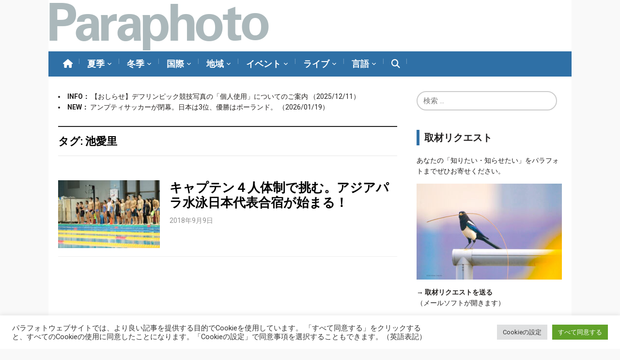

--- FILE ---
content_type: text/html; charset=UTF-8
request_url: https://www.paraphoto.org/?tag=%E6%B1%A0%E6%84%9B%E9%87%8C
body_size: 21950
content:
<!DOCTYPE html>
<html lang="ja">
<head>
    <meta charset="UTF-8">
    <meta name="viewport" content="width=device-width, initial-scale=1.0">
    <link rel="profile" href="http://gmpg.org/xfn/11">
    <link rel="pingback" href="https://www.paraphoto.org/jp/xmlrpc.php">

    
    
<!-- MapPress Easy Google Maps Version:2.95.9 (https://www.mappresspro.com) -->
<title>池愛里 &#8211; Paraphoto</title>
<meta name='robots' content='max-image-preview:large' />
<link rel='dns-prefetch' href='//static.addtoany.com' />
<link rel='dns-prefetch' href='//translate.google.com' />
<link rel='dns-prefetch' href='//stats.wp.com' />
<link rel='dns-prefetch' href='//fonts.googleapis.com' />
<link rel='dns-prefetch' href='//use.fontawesome.com' />
<link rel='dns-prefetch' href='//v0.wordpress.com' />
<link rel="alternate" type="application/rss+xml" title="Paraphoto &raquo; フィード" href="https://www.paraphoto.org/?feed=rss2" />
<link rel="alternate" type="application/rss+xml" title="Paraphoto &raquo; コメントフィード" href="https://www.paraphoto.org/?feed=comments-rss2" />
<link rel="alternate" type="application/rss+xml" title="Paraphoto &raquo; 池愛里 タグのフィード" href="https://www.paraphoto.org/?feed=rss2&#038;tag=%e6%b1%a0%e6%84%9b%e9%87%8c" />
<style id='wp-img-auto-sizes-contain-inline-css' type='text/css'>
img:is([sizes=auto i],[sizes^="auto," i]){contain-intrinsic-size:3000px 1500px}
/*# sourceURL=wp-img-auto-sizes-contain-inline-css */
</style>
<style id='wp-emoji-styles-inline-css' type='text/css'>

	img.wp-smiley, img.emoji {
		display: inline !important;
		border: none !important;
		box-shadow: none !important;
		height: 1em !important;
		width: 1em !important;
		margin: 0 0.07em !important;
		vertical-align: -0.1em !important;
		background: none !important;
		padding: 0 !important;
	}
/*# sourceURL=wp-emoji-styles-inline-css */
</style>
<link rel='stylesheet' id='wp-block-library-css' href='https://www.paraphoto.org/jp/wp-includes/css/dist/block-library/style.min.css?ver=6.9' type='text/css' media='all' />
<style id='global-styles-inline-css' type='text/css'>
:root{--wp--preset--aspect-ratio--square: 1;--wp--preset--aspect-ratio--4-3: 4/3;--wp--preset--aspect-ratio--3-4: 3/4;--wp--preset--aspect-ratio--3-2: 3/2;--wp--preset--aspect-ratio--2-3: 2/3;--wp--preset--aspect-ratio--16-9: 16/9;--wp--preset--aspect-ratio--9-16: 9/16;--wp--preset--color--black: #000000;--wp--preset--color--cyan-bluish-gray: #abb8c3;--wp--preset--color--white: #ffffff;--wp--preset--color--pale-pink: #f78da7;--wp--preset--color--vivid-red: #cf2e2e;--wp--preset--color--luminous-vivid-orange: #ff6900;--wp--preset--color--luminous-vivid-amber: #fcb900;--wp--preset--color--light-green-cyan: #7bdcb5;--wp--preset--color--vivid-green-cyan: #00d084;--wp--preset--color--pale-cyan-blue: #8ed1fc;--wp--preset--color--vivid-cyan-blue: #0693e3;--wp--preset--color--vivid-purple: #9b51e0;--wp--preset--gradient--vivid-cyan-blue-to-vivid-purple: linear-gradient(135deg,rgb(6,147,227) 0%,rgb(155,81,224) 100%);--wp--preset--gradient--light-green-cyan-to-vivid-green-cyan: linear-gradient(135deg,rgb(122,220,180) 0%,rgb(0,208,130) 100%);--wp--preset--gradient--luminous-vivid-amber-to-luminous-vivid-orange: linear-gradient(135deg,rgb(252,185,0) 0%,rgb(255,105,0) 100%);--wp--preset--gradient--luminous-vivid-orange-to-vivid-red: linear-gradient(135deg,rgb(255,105,0) 0%,rgb(207,46,46) 100%);--wp--preset--gradient--very-light-gray-to-cyan-bluish-gray: linear-gradient(135deg,rgb(238,238,238) 0%,rgb(169,184,195) 100%);--wp--preset--gradient--cool-to-warm-spectrum: linear-gradient(135deg,rgb(74,234,220) 0%,rgb(151,120,209) 20%,rgb(207,42,186) 40%,rgb(238,44,130) 60%,rgb(251,105,98) 80%,rgb(254,248,76) 100%);--wp--preset--gradient--blush-light-purple: linear-gradient(135deg,rgb(255,206,236) 0%,rgb(152,150,240) 100%);--wp--preset--gradient--blush-bordeaux: linear-gradient(135deg,rgb(254,205,165) 0%,rgb(254,45,45) 50%,rgb(107,0,62) 100%);--wp--preset--gradient--luminous-dusk: linear-gradient(135deg,rgb(255,203,112) 0%,rgb(199,81,192) 50%,rgb(65,88,208) 100%);--wp--preset--gradient--pale-ocean: linear-gradient(135deg,rgb(255,245,203) 0%,rgb(182,227,212) 50%,rgb(51,167,181) 100%);--wp--preset--gradient--electric-grass: linear-gradient(135deg,rgb(202,248,128) 0%,rgb(113,206,126) 100%);--wp--preset--gradient--midnight: linear-gradient(135deg,rgb(2,3,129) 0%,rgb(40,116,252) 100%);--wp--preset--font-size--small: 13px;--wp--preset--font-size--medium: 20px;--wp--preset--font-size--large: 36px;--wp--preset--font-size--x-large: 42px;--wp--preset--spacing--20: 0.44rem;--wp--preset--spacing--30: 0.67rem;--wp--preset--spacing--40: 1rem;--wp--preset--spacing--50: 1.5rem;--wp--preset--spacing--60: 2.25rem;--wp--preset--spacing--70: 3.38rem;--wp--preset--spacing--80: 5.06rem;--wp--preset--shadow--natural: 6px 6px 9px rgba(0, 0, 0, 0.2);--wp--preset--shadow--deep: 12px 12px 50px rgba(0, 0, 0, 0.4);--wp--preset--shadow--sharp: 6px 6px 0px rgba(0, 0, 0, 0.2);--wp--preset--shadow--outlined: 6px 6px 0px -3px rgb(255, 255, 255), 6px 6px rgb(0, 0, 0);--wp--preset--shadow--crisp: 6px 6px 0px rgb(0, 0, 0);}:where(.is-layout-flex){gap: 0.5em;}:where(.is-layout-grid){gap: 0.5em;}body .is-layout-flex{display: flex;}.is-layout-flex{flex-wrap: wrap;align-items: center;}.is-layout-flex > :is(*, div){margin: 0;}body .is-layout-grid{display: grid;}.is-layout-grid > :is(*, div){margin: 0;}:where(.wp-block-columns.is-layout-flex){gap: 2em;}:where(.wp-block-columns.is-layout-grid){gap: 2em;}:where(.wp-block-post-template.is-layout-flex){gap: 1.25em;}:where(.wp-block-post-template.is-layout-grid){gap: 1.25em;}.has-black-color{color: var(--wp--preset--color--black) !important;}.has-cyan-bluish-gray-color{color: var(--wp--preset--color--cyan-bluish-gray) !important;}.has-white-color{color: var(--wp--preset--color--white) !important;}.has-pale-pink-color{color: var(--wp--preset--color--pale-pink) !important;}.has-vivid-red-color{color: var(--wp--preset--color--vivid-red) !important;}.has-luminous-vivid-orange-color{color: var(--wp--preset--color--luminous-vivid-orange) !important;}.has-luminous-vivid-amber-color{color: var(--wp--preset--color--luminous-vivid-amber) !important;}.has-light-green-cyan-color{color: var(--wp--preset--color--light-green-cyan) !important;}.has-vivid-green-cyan-color{color: var(--wp--preset--color--vivid-green-cyan) !important;}.has-pale-cyan-blue-color{color: var(--wp--preset--color--pale-cyan-blue) !important;}.has-vivid-cyan-blue-color{color: var(--wp--preset--color--vivid-cyan-blue) !important;}.has-vivid-purple-color{color: var(--wp--preset--color--vivid-purple) !important;}.has-black-background-color{background-color: var(--wp--preset--color--black) !important;}.has-cyan-bluish-gray-background-color{background-color: var(--wp--preset--color--cyan-bluish-gray) !important;}.has-white-background-color{background-color: var(--wp--preset--color--white) !important;}.has-pale-pink-background-color{background-color: var(--wp--preset--color--pale-pink) !important;}.has-vivid-red-background-color{background-color: var(--wp--preset--color--vivid-red) !important;}.has-luminous-vivid-orange-background-color{background-color: var(--wp--preset--color--luminous-vivid-orange) !important;}.has-luminous-vivid-amber-background-color{background-color: var(--wp--preset--color--luminous-vivid-amber) !important;}.has-light-green-cyan-background-color{background-color: var(--wp--preset--color--light-green-cyan) !important;}.has-vivid-green-cyan-background-color{background-color: var(--wp--preset--color--vivid-green-cyan) !important;}.has-pale-cyan-blue-background-color{background-color: var(--wp--preset--color--pale-cyan-blue) !important;}.has-vivid-cyan-blue-background-color{background-color: var(--wp--preset--color--vivid-cyan-blue) !important;}.has-vivid-purple-background-color{background-color: var(--wp--preset--color--vivid-purple) !important;}.has-black-border-color{border-color: var(--wp--preset--color--black) !important;}.has-cyan-bluish-gray-border-color{border-color: var(--wp--preset--color--cyan-bluish-gray) !important;}.has-white-border-color{border-color: var(--wp--preset--color--white) !important;}.has-pale-pink-border-color{border-color: var(--wp--preset--color--pale-pink) !important;}.has-vivid-red-border-color{border-color: var(--wp--preset--color--vivid-red) !important;}.has-luminous-vivid-orange-border-color{border-color: var(--wp--preset--color--luminous-vivid-orange) !important;}.has-luminous-vivid-amber-border-color{border-color: var(--wp--preset--color--luminous-vivid-amber) !important;}.has-light-green-cyan-border-color{border-color: var(--wp--preset--color--light-green-cyan) !important;}.has-vivid-green-cyan-border-color{border-color: var(--wp--preset--color--vivid-green-cyan) !important;}.has-pale-cyan-blue-border-color{border-color: var(--wp--preset--color--pale-cyan-blue) !important;}.has-vivid-cyan-blue-border-color{border-color: var(--wp--preset--color--vivid-cyan-blue) !important;}.has-vivid-purple-border-color{border-color: var(--wp--preset--color--vivid-purple) !important;}.has-vivid-cyan-blue-to-vivid-purple-gradient-background{background: var(--wp--preset--gradient--vivid-cyan-blue-to-vivid-purple) !important;}.has-light-green-cyan-to-vivid-green-cyan-gradient-background{background: var(--wp--preset--gradient--light-green-cyan-to-vivid-green-cyan) !important;}.has-luminous-vivid-amber-to-luminous-vivid-orange-gradient-background{background: var(--wp--preset--gradient--luminous-vivid-amber-to-luminous-vivid-orange) !important;}.has-luminous-vivid-orange-to-vivid-red-gradient-background{background: var(--wp--preset--gradient--luminous-vivid-orange-to-vivid-red) !important;}.has-very-light-gray-to-cyan-bluish-gray-gradient-background{background: var(--wp--preset--gradient--very-light-gray-to-cyan-bluish-gray) !important;}.has-cool-to-warm-spectrum-gradient-background{background: var(--wp--preset--gradient--cool-to-warm-spectrum) !important;}.has-blush-light-purple-gradient-background{background: var(--wp--preset--gradient--blush-light-purple) !important;}.has-blush-bordeaux-gradient-background{background: var(--wp--preset--gradient--blush-bordeaux) !important;}.has-luminous-dusk-gradient-background{background: var(--wp--preset--gradient--luminous-dusk) !important;}.has-pale-ocean-gradient-background{background: var(--wp--preset--gradient--pale-ocean) !important;}.has-electric-grass-gradient-background{background: var(--wp--preset--gradient--electric-grass) !important;}.has-midnight-gradient-background{background: var(--wp--preset--gradient--midnight) !important;}.has-small-font-size{font-size: var(--wp--preset--font-size--small) !important;}.has-medium-font-size{font-size: var(--wp--preset--font-size--medium) !important;}.has-large-font-size{font-size: var(--wp--preset--font-size--large) !important;}.has-x-large-font-size{font-size: var(--wp--preset--font-size--x-large) !important;}
/*# sourceURL=global-styles-inline-css */
</style>

<style id='classic-theme-styles-inline-css' type='text/css'>
/*! This file is auto-generated */
.wp-block-button__link{color:#fff;background-color:#32373c;border-radius:9999px;box-shadow:none;text-decoration:none;padding:calc(.667em + 2px) calc(1.333em + 2px);font-size:1.125em}.wp-block-file__button{background:#32373c;color:#fff;text-decoration:none}
/*# sourceURL=/wp-includes/css/classic-themes.min.css */
</style>
<style id='font-awesome-svg-styles-default-inline-css' type='text/css'>
.svg-inline--fa {
  display: inline-block;
  height: 1em;
  overflow: visible;
  vertical-align: -.125em;
}
/*# sourceURL=font-awesome-svg-styles-default-inline-css */
</style>
<link rel='stylesheet' id='font-awesome-svg-styles-css' href='https://www.paraphoto.org/jp/wp-content/uploads/font-awesome/v6.6.0/css/svg-with-js.css' type='text/css' media='all' />
<style id='font-awesome-svg-styles-inline-css' type='text/css'>
   .wp-block-font-awesome-icon svg::before,
   .wp-rich-text-font-awesome-icon svg::before {content: unset;}
/*# sourceURL=font-awesome-svg-styles-inline-css */
</style>
<link rel='stylesheet' id='cookie-law-info-css' href='https://www.paraphoto.org/jp/wp-content/plugins/cookie-law-info/legacy/public/css/cookie-law-info-public.css?ver=3.3.9.1' type='text/css' media='all' />
<link rel='stylesheet' id='cookie-law-info-gdpr-css' href='https://www.paraphoto.org/jp/wp-content/plugins/cookie-law-info/legacy/public/css/cookie-law-info-gdpr.css?ver=3.3.9.1' type='text/css' media='all' />
<link rel='stylesheet' id='google-language-translator-css' href='https://www.paraphoto.org/jp/wp-content/plugins/google-language-translator/css/style.css?ver=6.0.20' type='text/css' media='' />
<link rel='stylesheet' id='mappress-css' href='https://www.paraphoto.org/jp/wp-content/plugins/mappress-google-maps-for-wordpress/css/mappress.css?ver=2.95.9' type='text/css' media='all' />
<link rel='stylesheet' id='dashicons-css' href='https://www.paraphoto.org/jp/wp-includes/css/dashicons.min.css?ver=6.9' type='text/css' media='all' />
<link rel='stylesheet' id='sportspress-general-css' href='//www.paraphoto.org/jp/wp-content/plugins/sportspress-pro/includes/sportspress/assets/css/sportspress.css?ver=2.7.15' type='text/css' media='all' />
<link rel='stylesheet' id='sportspress-icons-css' href='//www.paraphoto.org/jp/wp-content/plugins/sportspress-pro/includes/sportspress/assets/css/icons.css?ver=2.7' type='text/css' media='all' />
<link rel='stylesheet' id='sportspress-league-menu-css' href='//www.paraphoto.org/jp/wp-content/plugins/sportspress-pro/includes/sportspress-league-menu/css/sportspress-league-menu.css?ver=2.1.2' type='text/css' media='all' />
<link rel='stylesheet' id='sportspress-event-statistics-css' href='//www.paraphoto.org/jp/wp-content/plugins/sportspress-pro/includes/sportspress-match-stats/css/sportspress-match-stats.css?ver=2.2' type='text/css' media='all' />
<link rel='stylesheet' id='sportspress-roboto-css' href='//fonts.googleapis.com/css?family=Roboto%3A400%2C500&#038;subset=cyrillic%2Ccyrillic-ext%2Cgreek%2Cgreek-ext%2Clatin-ext%2Cvietnamese&#038;ver=2.7' type='text/css' media='all' />
<link rel='stylesheet' id='sportspress-style-css' href='//www.paraphoto.org/jp/wp-content/plugins/sportspress-pro/includes/sportspress/assets/css/sportspress-style.css?ver=2.7' type='text/css' media='all' />
<link rel='stylesheet' id='sportspress-style-ltr-css' href='//www.paraphoto.org/jp/wp-content/plugins/sportspress-pro/includes/sportspress/assets/css/sportspress-style-ltr.css?ver=2.7' type='text/css' media='all' />
<link rel='stylesheet' id='toc-screen-css' href='https://www.paraphoto.org/jp/wp-content/plugins/table-of-contents-plus/screen.min.css?ver=2411.1' type='text/css' media='all' />
<style id='toc-screen-inline-css' type='text/css'>
div#toc_container {width: 100%;}div#toc_container ul li {font-size: 18px;}
/*# sourceURL=toc-screen-inline-css */
</style>
<link rel='stylesheet' id='wp-ulike-css' href='https://www.paraphoto.org/jp/wp-content/plugins/wp-ulike/assets/css/wp-ulike.min.css?ver=4.8.0' type='text/css' media='all' />
<link rel='stylesheet' id='wp-ulike-custom-css' href='https://www.paraphoto.org/jp/wp-content/uploads/wp-ulike/custom.css?ver=4.8.0' type='text/css' media='all' />
<link rel='stylesheet' id='zoom-theme-utils-css-css' href='https://www.paraphoto.org/jp/wp-content/themes/paraphoto2025/functions/wpzoom/assets/css/theme-utils.css?ver=6.9' type='text/css' media='all' />
<link rel='stylesheet' id='magazinum-style-css' href='https://www.paraphoto.org/jp/wp-content/themes/paraphoto2025/style.css?ver=1.0' type='text/css' media='all' />
<link rel='stylesheet' id='media-queries-css' href='https://www.paraphoto.org/jp/wp-content/themes/paraphoto2025/css/media-queries.css?ver=1.0' type='text/css' media='all' />
<link rel='stylesheet' id='magazinum-google-font-default-css' href='//fonts.googleapis.com/css?family=Roboto%3A400%2C400italic%2C700%2C700italic&#038;subset=latin%2Clatin-ext%2Cvietnamese%2Ccyrillic-ext%2Cgreek-ext&#038;ver=6.9' type='text/css' media='all' />
<link rel='stylesheet' id='font-awesome-official-css' href='https://use.fontawesome.com/releases/v6.6.0/css/all.css' type='text/css' media='all' integrity="sha384-h/hnnw1Bi4nbpD6kE7nYfCXzovi622sY5WBxww8ARKwpdLj5kUWjRuyiXaD1U2JT" crossorigin="anonymous" />
<link rel='stylesheet' id='wpzoom-social-icons-socicon-css' href='https://www.paraphoto.org/jp/wp-content/plugins/social-icons-widget-by-wpzoom/assets/css/wpzoom-socicon.css?ver=1768522853' type='text/css' media='all' />
<link rel='stylesheet' id='wpzoom-social-icons-genericons-css' href='https://www.paraphoto.org/jp/wp-content/plugins/social-icons-widget-by-wpzoom/assets/css/genericons.css?ver=1768522853' type='text/css' media='all' />
<link rel='stylesheet' id='wpzoom-social-icons-academicons-css' href='https://www.paraphoto.org/jp/wp-content/plugins/social-icons-widget-by-wpzoom/assets/css/academicons.min.css?ver=1768522853' type='text/css' media='all' />
<link rel='stylesheet' id='wpzoom-social-icons-font-awesome-3-css' href='https://www.paraphoto.org/jp/wp-content/plugins/social-icons-widget-by-wpzoom/assets/css/font-awesome-3.min.css?ver=1768522853' type='text/css' media='all' />
<link rel='stylesheet' id='wpzoom-social-icons-styles-css' href='https://www.paraphoto.org/jp/wp-content/plugins/social-icons-widget-by-wpzoom/assets/css/wpzoom-social-icons-styles.css?ver=1768522853' type='text/css' media='all' />
<link rel='stylesheet' id='searchwp-live-search-css' href='https://www.paraphoto.org/jp/wp-content/plugins/searchwp-live-ajax-search/assets/styles/style.min.css?ver=1.8.7' type='text/css' media='all' />
<style id='searchwp-live-search-inline-css' type='text/css'>
.searchwp-live-search-result .searchwp-live-search-result--title a {
  font-size: 16px;
}
.searchwp-live-search-result .searchwp-live-search-result--price {
  font-size: 14px;
}
.searchwp-live-search-result .searchwp-live-search-result--add-to-cart .button {
  font-size: 14px;
}

/*# sourceURL=searchwp-live-search-inline-css */
</style>
<link rel='stylesheet' id='wzslider-css' href='https://www.paraphoto.org/jp/wp-content/plugins/wpzoom-shortcodes/assets/css/wzslider.css?ver=6.9' type='text/css' media='all' />
<link rel='stylesheet' id='addtoany-css' href='https://www.paraphoto.org/jp/wp-content/plugins/add-to-any/addtoany.min.css?ver=1.16' type='text/css' media='all' />
<link rel='stylesheet' id='wpz-shortcodes-css' href='https://www.paraphoto.org/jp/wp-content/plugins/wpzoom-shortcodes/assets/css/shortcodes.css?ver=6.9' type='text/css' media='all' />
<link rel='stylesheet' id='zoom-font-awesome-css' href='https://www.paraphoto.org/jp/wp-content/plugins/wpzoom-shortcodes/assets/css/font-awesome.min.css?ver=6.9' type='text/css' media='all' />
<link rel='stylesheet' id='wpzoom-theme-css' href='https://www.paraphoto.org/jp/wp-content/themes/paraphoto2025/styles/light.css?ver=6.9' type='text/css' media='all' />
<link rel='stylesheet' id='wpzoom-custom-css' href='https://www.paraphoto.org/jp/wp-content/themes/paraphoto2025/custom.css?ver=1.0' type='text/css' media='all' />
<link rel='preload' as='font'  id='wpzoom-social-icons-font-academicons-woff2-css' href='https://www.paraphoto.org/jp/wp-content/plugins/social-icons-widget-by-wpzoom/assets/font/academicons.woff2?v=1.9.2'  type='font/woff2' crossorigin />
<link rel='preload' as='font'  id='wpzoom-social-icons-font-fontawesome-3-woff2-css' href='https://www.paraphoto.org/jp/wp-content/plugins/social-icons-widget-by-wpzoom/assets/font/fontawesome-webfont.woff2?v=4.7.0'  type='font/woff2' crossorigin />
<link rel='preload' as='font'  id='wpzoom-social-icons-font-genericons-woff-css' href='https://www.paraphoto.org/jp/wp-content/plugins/social-icons-widget-by-wpzoom/assets/font/Genericons.woff'  type='font/woff' crossorigin />
<link rel='preload' as='font'  id='wpzoom-social-icons-font-socicon-woff2-css' href='https://www.paraphoto.org/jp/wp-content/plugins/social-icons-widget-by-wpzoom/assets/font/socicon.woff2?v=4.5.4'  type='font/woff2' crossorigin />
<link rel='stylesheet' id='font-awesome-official-v4shim-css' href='https://use.fontawesome.com/releases/v6.6.0/css/v4-shims.css' type='text/css' media='all' integrity="sha384-Heamg4F/EELwbmnBJapxaWTkcdX/DCrJpYgSshI5BkI7xghn3RvDcpG+1xUJt/7K" crossorigin="anonymous" />
<style type="text/css"> /* SportsPress Frontend CSS */ .sp-event-calendar tbody td a,.sp-event-calendar tbody td a:hover{background: none;}.sp-data-table th,.sp-calendar th,.sp-data-table tfoot,.sp-calendar tfoot,.sp-button,.sp-heading{background:#000000 !important}.sp-calendar tbody a{color:#000000 !important}.sp-data-table tbody,.sp-calendar tbody{background: #ffffff !important}.sp-data-table tbody,.sp-calendar tbody{color: #000000 !important}.sp-data-table th,.sp-data-table th a,.sp-data-table tfoot,.sp-data-table tfoot a,.sp-calendar th,.sp-calendar th a,.sp-calendar tfoot,.sp-calendar tfoot a,.sp-button,.sp-heading{color: #ffffff !important}.sp-data-table tbody a,.sp-data-table tbody a:hover,.sp-calendar tbody a:focus{color: #000000 !important}.sp-highlight,.sp-calendar td#today{background: #ffffff !important}.sp-statistic-bar{background:#000000}.sp-statistic-bar-fill{background:#000000}.sp-data-table th,.sp-template-countdown .sp-event-venue,.sp-template-countdown .sp-event-league,.sp-template-gallery .gallery-caption{background:#000000 !important}.sp-data-table th,.sp-template-countdown .sp-event-venue,.sp-template-countdown .sp-event-league,.sp-template-gallery .gallery-caption{border-color:#000000 !important}.sp-table-caption,.sp-data-table,.sp-data-table tfoot,.sp-template .sp-view-all-link,.sp-template-gallery .sp-gallery-group-name,.sp-template-gallery .sp-gallery-wrapper,.sp-template-countdown .sp-event-name,.sp-countdown time,.sp-template-details dl,.sp-event-statistics .sp-statistic-bar,.sp-tournament-bracket .sp-team-name,.sp-profile-selector{background:#ffffff !important}.sp-table-caption,.sp-data-table,.sp-data-table td,.sp-template .sp-view-all-link,.sp-template-gallery .sp-gallery-group-name,.sp-template-gallery .sp-gallery-wrapper,.sp-template-countdown .sp-event-name,.sp-countdown time,.sp-countdown span,.sp-template-details dl,.sp-event-statistics .sp-statistic-bar,.sp-tournament-bracket thead th,.sp-tournament-bracket .sp-team-name,.sp-tournament-bracket .sp-event,.sp-profile-selector{border-color:#e5e5e5 !important}.sp-tournament-bracket .sp-team .sp-team-name:before{border-left-color:#e5e5e5 !important;border-right-color:#e5e5e5 !important}.sp-data-table .sp-highlight,.sp-data-table .highlighted td,.sp-template-scoreboard td:hover{background:#f9f9f9 !important}.sp-template *,.sp-data-table *,.sp-table-caption,.sp-data-table tfoot a:hover,.sp-template .sp-view-all-link a:hover,.sp-template-gallery .sp-gallery-group-name,.sp-template-details dd,.sp-template-event-logos .sp-team-result,.sp-template-event-blocks .sp-event-results,.sp-template-scoreboard a,.sp-template-scoreboard a:hover,.sp-tournament-bracket,.sp-tournament-bracket .sp-event .sp-event-title:hover,.sp-tournament-bracket .sp-event .sp-event-title:hover *{color:#000000 !important}.sp-template .sp-view-all-link a,.sp-countdown span small,.sp-template-event-calendar tfoot a,.sp-template-event-blocks .sp-event-date,.sp-template-details dt,.sp-template-scoreboard .sp-scoreboard-date,.sp-tournament-bracket th,.sp-tournament-bracket .sp-event .sp-event-title,.sp-template-scoreboard .sp-scoreboard-date,.sp-tournament-bracket .sp-event .sp-event-title *{color:rgba(0,0,0,0.5) !important}.sp-data-table th,.sp-template-countdown .sp-event-venue,.sp-template-countdown .sp-event-league,.sp-template-gallery .gallery-item a,.sp-template-gallery .gallery-caption,.sp-template-scoreboard .sp-scoreboard-nav,.sp-tournament-bracket .sp-team-name:hover,.sp-tournament-bracket thead th,.sp-tournament-bracket .sp-heading{color:#ffffff !important}.sp-template a,.sp-data-table a,.sp-tab-menu-item-active a, .sp-tab-menu-item-active a:hover,.sp-template .sp-message{color:#000000 !important}.sp-template-gallery .gallery-caption strong,.sp-tournament-bracket .sp-team-name:hover,.sp-template-scoreboard .sp-scoreboard-nav,.sp-tournament-bracket .sp-heading{background:#000000 !important}.sp-tournament-bracket .sp-team-name:hover,.sp-tournament-bracket .sp-heading,.sp-tab-menu-item-active a, .sp-tab-menu-item-active a:hover,.sp-template .sp-message{border-color:#000000 !important}.sp-data-table th,.sp-data-table td{text-align: left !important}</style><script type="text/javascript" id="addtoany-core-js-before">
/* <![CDATA[ */
window.a2a_config=window.a2a_config||{};a2a_config.callbacks=[];a2a_config.overlays=[];a2a_config.templates={};a2a_localize = {
	Share: "共有",
	Save: "ブックマーク",
	Subscribe: "購読",
	Email: "メール",
	Bookmark: "ブックマーク",
	ShowAll: "すべて表示する",
	ShowLess: "小さく表示する",
	FindServices: "サービスを探す",
	FindAnyServiceToAddTo: "追加するサービスを今すぐ探す",
	PoweredBy: "Powered by",
	ShareViaEmail: "メールでシェアする",
	SubscribeViaEmail: "メールで購読する",
	BookmarkInYourBrowser: "ブラウザにブックマーク",
	BookmarkInstructions: "このページをブックマークするには、 Ctrl+D または \u2318+D を押下。",
	AddToYourFavorites: "お気に入りに追加",
	SendFromWebOrProgram: "任意のメールアドレスまたはメールプログラムから送信",
	EmailProgram: "メールプログラム",
	More: "詳細&#8230;",
	ThanksForSharing: "共有ありがとうございます !",
	ThanksForFollowing: "フォローありがとうございます !"
};


//# sourceURL=addtoany-core-js-before
/* ]]> */
</script>
<script type="text/javascript" defer src="https://static.addtoany.com/menu/page.js" id="addtoany-core-js"></script>
<script type="text/javascript" src="https://www.paraphoto.org/jp/wp-includes/js/jquery/jquery.min.js?ver=3.7.1" id="jquery-core-js"></script>
<script type="text/javascript" src="https://www.paraphoto.org/jp/wp-includes/js/jquery/jquery-migrate.min.js?ver=3.4.1" id="jquery-migrate-js"></script>
<script type="text/javascript" defer src="https://www.paraphoto.org/jp/wp-content/plugins/add-to-any/addtoany.min.js?ver=1.1" id="addtoany-jquery-js"></script>
<script type="text/javascript" id="cookie-law-info-js-extra">
/* <![CDATA[ */
var Cli_Data = {"nn_cookie_ids":[],"cookielist":[],"non_necessary_cookies":[],"ccpaEnabled":"","ccpaRegionBased":"","ccpaBarEnabled":"","strictlyEnabled":["necessary","obligatoire"],"ccpaType":"gdpr","js_blocking":"1","custom_integration":"","triggerDomRefresh":"","secure_cookies":""};
var cli_cookiebar_settings = {"animate_speed_hide":"500","animate_speed_show":"500","background":"#FFF","border":"#b1a6a6c2","border_on":"","button_1_button_colour":"#61a229","button_1_button_hover":"#4e8221","button_1_link_colour":"#fff","button_1_as_button":"1","button_1_new_win":"","button_2_button_colour":"#333","button_2_button_hover":"#292929","button_2_link_colour":"#444","button_2_as_button":"","button_2_hidebar":"","button_3_button_colour":"#dedfe0","button_3_button_hover":"#b2b2b3","button_3_link_colour":"#333333","button_3_as_button":"1","button_3_new_win":"","button_4_button_colour":"#dedfe0","button_4_button_hover":"#b2b2b3","button_4_link_colour":"#333333","button_4_as_button":"1","button_7_button_colour":"#61a229","button_7_button_hover":"#4e8221","button_7_link_colour":"#fff","button_7_as_button":"1","button_7_new_win":"","font_family":"inherit","header_fix":"","notify_animate_hide":"1","notify_animate_show":"","notify_div_id":"#cookie-law-info-bar","notify_position_horizontal":"right","notify_position_vertical":"bottom","scroll_close":"","scroll_close_reload":"","accept_close_reload":"","reject_close_reload":"","showagain_tab":"","showagain_background":"#fff","showagain_border":"#000","showagain_div_id":"#cookie-law-info-again","showagain_x_position":"100px","text":"#333333","show_once_yn":"","show_once":"10000","logging_on":"","as_popup":"","popup_overlay":"1","bar_heading_text":"","cookie_bar_as":"banner","popup_showagain_position":"bottom-right","widget_position":"left"};
var log_object = {"ajax_url":"https://www.paraphoto.org/jp/wp-admin/admin-ajax.php"};
//# sourceURL=cookie-law-info-js-extra
/* ]]> */
</script>
<script type="text/javascript" src="https://www.paraphoto.org/jp/wp-content/plugins/cookie-law-info/legacy/public/js/cookie-law-info-public.js?ver=3.3.9.1" id="cookie-law-info-js"></script>
<script type="text/javascript" src="https://www.paraphoto.org/jp/wp-content/themes/paraphoto2025/js/init.js?ver=6.9" id="wpzoom-init-js"></script>
<link rel="https://api.w.org/" href="https://www.paraphoto.org/index.php?rest_route=/" /><link rel="alternate" title="JSON" type="application/json" href="https://www.paraphoto.org/index.php?rest_route=/wp/v2/tags/218" /><link rel="EditURI" type="application/rsd+xml" title="RSD" href="https://www.paraphoto.org/jp/xmlrpc.php?rsd" />
<meta name="generator" content="WordPress 6.9" />
<meta name="generator" content="SportsPress 2.7.15" />
<meta name="generator" content="SportsPress Pro 2.7.15" />
        <style>
        .getty.aligncenter {
            text-align: center;
        }
        .getty.alignleft {
            float: none;
            margin-right: 0;
        }
        .getty.alignleft > div {
            float: left;
            margin-right: 5px;
        }
        .getty.alignright {
            float: none;
            margin-left: 0;
        }
        .getty.alignright > div {
            float: right;
            margin-left: 5px;
        }
        </style>
        <style>p.hello{font-size:12px;color:darkgray;}#google_language_translator,#flags{text-align:left;}#google_language_translator{clear:both;}#flags{width:165px;}#flags a{display:inline-block;margin-right:2px;}#google_language_translator{width:auto!important;}div.skiptranslate.goog-te-gadget{display:inline!important;}.goog-tooltip{display: none!important;}.goog-tooltip:hover{display: none!important;}.goog-text-highlight{background-color:transparent!important;border:none!important;box-shadow:none!important;}#google_language_translator{display:none;}#google_language_translator select.goog-te-combo{color:#32373c;}div.skiptranslate{display:none!important;}body{top:0px!important;}#goog-gt-{display:none!important;}font font{background-color:transparent!important;box-shadow:none!important;position:initial!important;}#glt-translate-trigger{bottom:auto;top:0;left:20px;right:auto;}.tool-container.tool-top{top:50px!important;bottom:auto!important;}.tool-container.tool-top .arrow{border-color:transparent transparent #d0cbcb;top:-14px;}#glt-translate-trigger > span{color:#ffffff;}#glt-translate-trigger{background:#f89406;}.goog-te-gadget .goog-te-combo{width:100%;}</style>	<style>img#wpstats{display:none}</style>
		<!-- WPZOOM Theme / Framework -->
<meta name="generator" content="paraphoto2025 1.0" />
<meta name="generator" content="WPZOOM Framework 2.0.8" />
<style type="text/css"></style>
<link rel="icon" href="https://www.paraphoto.org/jp/wp-content/uploads/2022/03/cropped-fe3e7f3983d3e34bedaa430028ae701f-32x32.png" sizes="32x32" />
<link rel="icon" href="https://www.paraphoto.org/jp/wp-content/uploads/2022/03/cropped-fe3e7f3983d3e34bedaa430028ae701f-192x192.png" sizes="192x192" />
<link rel="apple-touch-icon" href="https://www.paraphoto.org/jp/wp-content/uploads/2022/03/cropped-fe3e7f3983d3e34bedaa430028ae701f-180x180.png" />
<meta name="msapplication-TileImage" content="https://www.paraphoto.org/jp/wp-content/uploads/2022/03/cropped-fe3e7f3983d3e34bedaa430028ae701f-270x270.png" />
		<style type="text/css" id="wp-custom-css">
			/* ## Jetpack
--------------------------------------------- */

#wpstats {
	display: none;
}

#jp-relatedposts .jp-relatedposts-items-visual .jp-relatedposts-post {
	opacity: 1 !important;
}

.jp-relatedposts-post-img {
	margin: 12px 0;
}

.entry-content .jp-relatedposts img {
	box-shadow: #fff 0 0 0 5px, #ccc 0 0 0 6px;
}

.jp-relatedposts-post-a, 
.jp-relatedposts-post-a:hover {
	text-decoration: none !important;
}

.jp-relatedposts-post-title a {
	color: #323234 !important;
	font-size: 14px !important;
	font-weight: 800 !important;
	line-height: 1.4 !important;
	text-transform: uppercase;
}

.jp-relatedposts-post-title a:hover {
	text-decoration:underline !important;
}

h3.jp-relatedposts-headline {font-size:18px !important; }

/* ## Jetpack Popular posts
--------------------------------------------- */

.widget_top-posts .widgets-list-layout li {
    margin-bottom: 0px;
}
 
.widget_top-posts .widgets-list-layout img.widgets-list-layout-blavatar {
    max-width: 360px;
    width: 40%;
    padding: 5px 0;	
}
 
.widget_top-posts .widgets-list-layout div.widgets-list-layout-links {
    max-width: 540px;
    width: 60%;
    padding-left: 10px;
}
 
 .widget_top-posts .widgets-list-layout div.widgets-list-layout-links {
        font-size: 1.05em;
    }

 .widget_top-posts ul.widgets-list-layout.no-grav li {
  counter-increment: title;
	position: relative;
}

 .widget_top-posts ul.widgets-list-layout.no-grav li::before {
	content: counter(title);
	font-weight: bold;
	color: #fff;
	background-color: #000;
	padding: 0px 5px;
	position: absolute;
	top: 9px;
}

.wp-embedded-content {
	width:100%;
}

div#toc_container { 
	width:100%; 
	padding:25px;
}

#toc_container p.toc_title {
	text-align: left;
	border-bottom: dotted 1px #d7d7d7;
}
		</style>
		
    
    <!-- OGP設定 -->
        <meta property="og:locale" content="ja_JP" />
    <meta property="og:type" content="article" />
    <meta property="og:title" content="Paraphoto" />
    <meta property="og:description" content="パラフォトは、4年に2回のパラリンピック（夏・冬）、及び国内外の大会の現地からの情報をインターネットで配信しています。障害者スポーツを楽しみ、知り、伝える「ファンのメディア」です。" />
    <meta property="og:url" content="https://www.paraphoto.org" />
    <meta property="og:site_name" content="Paraphoto" />
    <meta property="og:image" content="https://www.paraphoto.org/images/mant_artworks_tokyo2020.jpg" />
    <meta property="fb:app_id" content="787496550287222" />
    <!-- OGP END -->

    <!-- Google Analytics -->
    <script async src="https://www.googletagmanager.com/gtag/js?id=G-X6Y0NVBTXT"></script>
    <script>
    window.dataLayer = window.dataLayer || [];
    function gtag(){dataLayer.push(arguments);}
    gtag('js', new Date());
    gtag('config', 'G-X6Y0NVBTXT');
    </script>

<link rel='stylesheet' id='jetpack-top-posts-widget-css' href='https://www.paraphoto.org/jp/wp-content/plugins/jetpack/modules/widgets/top-posts/style.css?ver=20141013' type='text/css' media='all' />
<link rel='stylesheet' id='cookie-law-info-table-css' href='https://www.paraphoto.org/jp/wp-content/plugins/cookie-law-info/legacy/public/css/cookie-law-info-table.css?ver=3.3.9.1' type='text/css' media='all' />
</head>

<body class="archive tag tag-218 wp-theme-paraphoto2025">

<!-- Facebook SDK -->
<div id="fb-root"></div>
<script async defer crossorigin="anonymous" src="https://connect.facebook.net/ja_JP/sdk.js#xfbml=1&version=v16.0&appId=787496550287222"></script>

<div class="page-wrap">
    <div class="inner-wrap">

        <div id="header">
            <nav class="top-navbar" role="navigation">
                <div class="header_social">
                                    </div>

                <div class="navbar-header">
                                    </div>

                <div id="navbar-top">
                                    </div>
            </nav>

            <div id="logo">
                                <a href="https://www.paraphoto.org" title="Go to Milano Cortina 2026">
                    <img src="https://www.paraphoto.org/jp/wp-content/uploads/2014/02/header6.png" alt="Paraphoto" />                </a>
                            </div>

            
            
            <div class="clear"></div>

            <!-- main-navbar を完全再現 -->
            <nav class="main-navbar" role="navigation">
                <div class="navbar-header">
                                            <a class="navbar-toggle" href="#menu-main-slide">
                            <span class="icon-bar"></span>
                            <span class="icon-bar"></span>
                            <span class="icon-bar"></span>
                        </a>
                        <div id="menu-main-slide" class="menu-2026%e5%b9%b4%e3%82%b3%e3%83%ab%e3%83%86%e3%82%a3%e3%83%8a-container"><ul id="menu-2026%e5%b9%b4%e3%82%b3%e3%83%ab%e3%83%86%e3%82%a3%e3%83%8a" class="menu"><li id="menu-item-42451" class="menu-item menu-item-type-custom menu-item-object-custom menu-item-42451"><a href="https://paraphoto.org" title="HOME"><i class="fa-solid fa-house"></i></a></li>
<li id="menu-item-41659" class="menu-item menu-item-type-taxonomy menu-item-object-category menu-item-has-children menu-item-41659"><a href="https://www.paraphoto.org/?cat=7">夏季</a>
<ul class="sub-menu">
	<li id="menu-item-41660" class="menu-item menu-item-type-taxonomy menu-item-object-category menu-item-has-children menu-item-41660"><a href="https://www.paraphoto.org/?cat=91">陸上</a>
	<ul class="sub-menu">
		<li id="menu-item-41661" class="menu-item menu-item-type-taxonomy menu-item-object-category menu-item-41661"><a href="https://www.paraphoto.org/?cat=103">マラソン</a></li>
		<li id="menu-item-41662" class="menu-item menu-item-type-taxonomy menu-item-object-category menu-item-41662"><a href="https://www.paraphoto.org/?cat=125">トラック・フィールド</a></li>
	</ul>
</li>
	<li id="menu-item-41663" class="menu-item menu-item-type-taxonomy menu-item-object-category menu-item-41663"><a href="https://www.paraphoto.org/?cat=82">水泳</a></li>
	<li id="menu-item-41664" class="menu-item menu-item-type-taxonomy menu-item-object-category menu-item-41664"><a href="https://www.paraphoto.org/?cat=4">トライアスロン</a></li>
	<li id="menu-item-41665" class="menu-item menu-item-type-taxonomy menu-item-object-category menu-item-41665"><a href="https://www.paraphoto.org/?cat=164">馬術</a></li>
	<li id="menu-item-41666" class="menu-item menu-item-type-taxonomy menu-item-object-category menu-item-41666"><a href="https://www.paraphoto.org/?cat=162">ボッチャ</a></li>
	<li id="menu-item-41667" class="menu-item menu-item-type-taxonomy menu-item-object-category menu-item-has-children menu-item-41667"><a href="https://www.paraphoto.org/?cat=153">サッカー</a>
	<ul class="sub-menu">
		<li id="menu-item-41668" class="menu-item menu-item-type-taxonomy menu-item-object-category menu-item-41668"><a href="https://www.paraphoto.org/?cat=106">ブラインドサッカー</a></li>
		<li id="menu-item-41669" class="menu-item menu-item-type-taxonomy menu-item-object-category menu-item-41669"><a href="https://www.paraphoto.org/?cat=460">CP（脳性麻痺）サッカー</a></li>
		<li id="menu-item-41670" class="menu-item menu-item-type-taxonomy menu-item-object-category menu-item-41670"><a href="https://www.paraphoto.org/?cat=18">電動車いすサッカー</a></li>
		<li id="menu-item-41671" class="menu-item menu-item-type-taxonomy menu-item-object-category menu-item-41671"><a href="https://www.paraphoto.org/?cat=178">知的障がい者サッカー</a></li>
		<li id="menu-item-41672" class="menu-item menu-item-type-taxonomy menu-item-object-category menu-item-41672"><a href="https://www.paraphoto.org/?cat=144">アンプティサッカー</a></li>
		<li id="menu-item-41673" class="menu-item menu-item-type-taxonomy menu-item-object-category menu-item-41673"><a href="https://www.paraphoto.org/?cat=336">フットサル</a></li>
	</ul>
</li>
	<li id="menu-item-41674" class="menu-item menu-item-type-taxonomy menu-item-object-category menu-item-41674"><a href="https://www.paraphoto.org/?cat=152">車いすラグビー</a></li>
	<li id="menu-item-41675" class="menu-item menu-item-type-taxonomy menu-item-object-category menu-item-has-children menu-item-41675"><a href="https://www.paraphoto.org/?cat=337">バスケットボール</a>
	<ul class="sub-menu">
		<li id="menu-item-41676" class="menu-item menu-item-type-taxonomy menu-item-object-category menu-item-41676"><a href="https://www.paraphoto.org/?cat=100">車いすバスケットボール</a></li>
		<li id="menu-item-41677" class="menu-item menu-item-type-taxonomy menu-item-object-category menu-item-41677"><a href="https://www.paraphoto.org/?cat=210">High８ローポインターゲーム</a></li>
		<li id="menu-item-41678" class="menu-item menu-item-type-taxonomy menu-item-object-category menu-item-41678"><a href="https://www.paraphoto.org/?cat=273">車いすツインバスケットボール</a></li>
	</ul>
</li>
	<li id="menu-item-41679" class="menu-item menu-item-type-taxonomy menu-item-object-category menu-item-41679"><a href="https://www.paraphoto.org/?cat=160">柔道</a></li>
	<li id="menu-item-41680" class="menu-item menu-item-type-taxonomy menu-item-object-category menu-item-41680"><a href="https://www.paraphoto.org/?cat=102">バドミントン</a></li>
	<li id="menu-item-41681" class="menu-item menu-item-type-taxonomy menu-item-object-category menu-item-41681"><a href="https://www.paraphoto.org/?cat=161">車いすテニス</a></li>
	<li id="menu-item-41682" class="menu-item menu-item-type-taxonomy menu-item-object-category menu-item-41682"><a href="https://www.paraphoto.org/?cat=264">車いすフェンシング</a></li>
	<li id="menu-item-41683" class="menu-item menu-item-type-taxonomy menu-item-object-category menu-item-41683"><a href="https://www.paraphoto.org/?cat=224">パワーリフティング</a></li>
	<li id="menu-item-41684" class="menu-item menu-item-type-taxonomy menu-item-object-category menu-item-41684"><a href="https://www.paraphoto.org/?cat=145">射撃</a></li>
	<li id="menu-item-41685" class="menu-item menu-item-type-taxonomy menu-item-object-category menu-item-41685"><a href="https://www.paraphoto.org/?cat=204">卓球</a></li>
	<li id="menu-item-41686" class="menu-item menu-item-type-taxonomy menu-item-object-category menu-item-41686"><a href="https://www.paraphoto.org/?cat=154">ゴールボール</a></li>
	<li id="menu-item-41687" class="menu-item menu-item-type-taxonomy menu-item-object-category menu-item-41687"><a href="https://www.paraphoto.org/?cat=398">野球</a></li>
	<li id="menu-item-41688" class="menu-item menu-item-type-taxonomy menu-item-object-category menu-item-41688"><a href="https://www.paraphoto.org/?cat=184">マリンスポーツ</a></li>
</ul>
</li>
<li id="menu-item-41689" class="menu-item menu-item-type-taxonomy menu-item-object-category menu-item-has-children menu-item-41689"><a href="https://www.paraphoto.org/?cat=6">冬季</a>
<ul class="sub-menu">
	<li id="menu-item-41690" class="menu-item menu-item-type-taxonomy menu-item-object-category menu-item-41690"><a href="https://www.paraphoto.org/?cat=1">アルペンスキー</a></li>
	<li id="menu-item-41691" class="menu-item menu-item-type-taxonomy menu-item-object-category menu-item-41691"><a href="https://www.paraphoto.org/?cat=110">スノーボード</a></li>
	<li id="menu-item-41692" class="menu-item menu-item-type-taxonomy menu-item-object-category menu-item-41692"><a href="https://www.paraphoto.org/?cat=5">ノルディックスキー</a></li>
	<li id="menu-item-41693" class="menu-item menu-item-type-taxonomy menu-item-object-category menu-item-41693"><a href="https://www.paraphoto.org/?cat=15">車いすカーリング</a></li>
</ul>
</li>
<li id="menu-item-41694" class="menu-item menu-item-type-taxonomy menu-item-object-category menu-item-has-children menu-item-41694"><a href="https://www.paraphoto.org/?cat=9">国際</a>
<ul class="sub-menu">
	<li id="menu-item-41729" class="menu-item menu-item-type-taxonomy menu-item-object-category menu-item-41729"><a href="https://www.paraphoto.org/?cat=610">Paris2024</a></li>
	<li id="menu-item-41695" class="menu-item menu-item-type-taxonomy menu-item-object-category menu-item-41695"><a href="https://www.paraphoto.org/?cat=595">KOBE 2024 WPA</a></li>
	<li id="menu-item-41696" class="menu-item menu-item-type-taxonomy menu-item-object-category menu-item-has-children menu-item-41696"><a href="https://www.paraphoto.org/?cat=14">Tokyo 2020</a>
	<ul class="sub-menu">
		<li id="menu-item-41697" class="menu-item menu-item-type-taxonomy menu-item-object-category menu-item-41697"><a href="https://www.paraphoto.org/?cat=325">2020東京テストイベント</a></li>
	</ul>
</li>
	<li id="menu-item-41698" class="menu-item menu-item-type-taxonomy menu-item-object-category menu-item-41698"><a href="https://www.paraphoto.org/?cat=345">DUBAI 2019 WPA</a></li>
	<li id="menu-item-41699" class="menu-item menu-item-type-taxonomy menu-item-object-category menu-item-41699"><a href="https://www.paraphoto.org/?cat=333">LONDON 2019 WPS</a></li>
	<li id="menu-item-41700" class="menu-item menu-item-type-taxonomy menu-item-object-category menu-item-41700"><a href="https://www.paraphoto.org/?cat=334">BRISBANE 2019 Virtus Global Games</a></li>
	<li id="menu-item-41701" class="menu-item menu-item-type-taxonomy menu-item-object-category menu-item-41701"><a href="https://www.paraphoto.org/?cat=195">JAKARTA 2018</a></li>
	<li id="menu-item-41702" class="menu-item menu-item-type-taxonomy menu-item-object-category menu-item-41702"><a href="https://www.paraphoto.org/?cat=138">DUBAI 2017 Asian Youth Para Games</a></li>
	<li id="menu-item-41703" class="menu-item menu-item-type-taxonomy menu-item-object-category menu-item-41703"><a href="https://www.paraphoto.org/?cat=132">RIO 2016</a></li>
	<li id="menu-item-41704" class="menu-item menu-item-type-taxonomy menu-item-object-category menu-item-41704"><a href="https://www.paraphoto.org/?cat=126">GRASSGOW 2015 WPS</a></li>
	<li id="menu-item-41705" class="menu-item menu-item-type-taxonomy menu-item-object-category menu-item-41705"><a href="https://www.paraphoto.org/?cat=131">ASAHIKAWA 2015 Nordic Ski</a></li>
	<li id="menu-item-41706" class="menu-item menu-item-type-taxonomy menu-item-object-category menu-item-41706"><a href="https://www.paraphoto.org/?cat=194">INCHEON 2014 Asian Para Games</a></li>
	<li id="menu-item-41707" class="menu-item menu-item-type-taxonomy menu-item-object-category menu-item-41707"><a href="https://www.paraphoto.org/?cat=8">SOCHI 2014</a></li>
	<li id="menu-item-41708" class="menu-item menu-item-type-taxonomy menu-item-object-category menu-item-41708"><a href="https://www.paraphoto.org/?cat=83">World Paratriathlon Series</a></li>
	<li id="menu-item-41709" class="menu-item menu-item-type-taxonomy menu-item-object-category menu-item-41709"><a href="https://www.paraphoto.org/?cat=449">Canada Cup Wheelchair Rugby</a></li>
</ul>
</li>
<li id="menu-item-41710" class="menu-item menu-item-type-taxonomy menu-item-object-category menu-item-has-children menu-item-41710"><a href="https://www.paraphoto.org/?cat=109">地域</a>
<ul class="sub-menu">
	<li id="menu-item-42496" class="menu-item menu-item-type-taxonomy menu-item-object-category menu-item-has-children menu-item-42496"><a href="https://www.paraphoto.org/?cat=632">海外都市／地域</a>
	<ul class="sub-menu">
		<li id="menu-item-41747" class="menu-item menu-item-type-taxonomy menu-item-object-category menu-item-41747"><a href="https://www.paraphoto.org/?cat=593">ポルトガル</a></li>
		<li id="menu-item-41748" class="menu-item menu-item-type-taxonomy menu-item-object-category menu-item-41748"><a href="https://www.paraphoto.org/?cat=581">中国</a></li>
		<li id="menu-item-41749" class="menu-item menu-item-type-taxonomy menu-item-object-category menu-item-41749"><a href="https://www.paraphoto.org/?cat=559">中東</a></li>
		<li id="menu-item-42497" class="menu-item menu-item-type-taxonomy menu-item-object-category menu-item-42497"><a href="https://www.paraphoto.org/?cat=331">イギリス</a></li>
		<li id="menu-item-42499" class="menu-item menu-item-type-taxonomy menu-item-object-category menu-item-42499"><a href="https://www.paraphoto.org/?cat=335">オーストラリア</a></li>
		<li id="menu-item-42498" class="menu-item menu-item-type-taxonomy menu-item-object-category menu-item-42498"><a href="https://www.paraphoto.org/?cat=564">インド</a></li>
		<li id="menu-item-42500" class="menu-item menu-item-type-taxonomy menu-item-object-category menu-item-42500"><a href="https://www.paraphoto.org/?cat=580">カナダ</a></li>
		<li id="menu-item-42501" class="menu-item menu-item-type-taxonomy menu-item-object-category menu-item-42501"><a href="https://www.paraphoto.org/?cat=591">タイ</a></li>
		<li id="menu-item-42502" class="menu-item menu-item-type-taxonomy menu-item-object-category menu-item-42502"><a href="https://www.paraphoto.org/?cat=592">フランス</a></li>
		<li id="menu-item-42515" class="menu-item menu-item-type-taxonomy menu-item-object-category menu-item-42515"><a href="https://www.paraphoto.org/?cat=588">香港</a></li>
		<li id="menu-item-42513" class="menu-item menu-item-type-taxonomy menu-item-object-category menu-item-42513"><a href="https://www.paraphoto.org/?cat=582">韓国</a></li>
		<li id="menu-item-42639" class="menu-item menu-item-type-taxonomy menu-item-object-category menu-item-42639"><a href="https://www.paraphoto.org/?cat=228">アメリカ</a></li>
	</ul>
</li>
	<li id="menu-item-42638" class="menu-item menu-item-type-taxonomy menu-item-object-category menu-item-has-children menu-item-42638"><a href="https://www.paraphoto.org/?cat=634">北海道地方</a>
	<ul class="sub-menu">
		<li id="menu-item-41755" class="menu-item menu-item-type-taxonomy menu-item-object-category menu-item-41755"><a href="https://www.paraphoto.org/?cat=344">北海道</a></li>
		<li id="menu-item-42503" class="menu-item menu-item-type-taxonomy menu-item-object-category menu-item-42503"><a href="https://www.paraphoto.org/?cat=19">旭川</a></li>
	</ul>
</li>
	<li id="menu-item-42490" class="menu-item menu-item-type-taxonomy menu-item-object-category menu-item-has-children menu-item-42490"><a href="https://www.paraphoto.org/?cat=626">東北</a>
	<ul class="sub-menu">
		<li id="menu-item-41751" class="menu-item menu-item-type-taxonomy menu-item-object-category menu-item-41751"><a href="https://www.paraphoto.org/?cat=583">仙台</a></li>
	</ul>
</li>
	<li id="menu-item-42491" class="menu-item menu-item-type-taxonomy menu-item-object-category menu-item-has-children menu-item-42491"><a href="https://www.paraphoto.org/?cat=625">関東</a>
	<ul class="sub-menu">
		<li id="menu-item-41756" class="menu-item menu-item-type-taxonomy menu-item-object-category menu-item-41756"><a href="https://www.paraphoto.org/?cat=186">千葉</a></li>
		<li id="menu-item-41757" class="menu-item menu-item-type-taxonomy menu-item-object-category menu-item-41757"><a href="https://www.paraphoto.org/?cat=349">埼玉</a></li>
		<li id="menu-item-42504" class="menu-item menu-item-type-taxonomy menu-item-object-category menu-item-42504"><a href="https://www.paraphoto.org/?cat=35">東京</a></li>
		<li id="menu-item-42508" class="menu-item menu-item-type-taxonomy menu-item-object-category menu-item-42508"><a href="https://www.paraphoto.org/?cat=590">町田</a></li>
		<li id="menu-item-42509" class="menu-item menu-item-type-taxonomy menu-item-object-category menu-item-42509"><a href="https://www.paraphoto.org/?cat=139">神奈川</a></li>
		<li id="menu-item-41763" class="menu-item menu-item-type-taxonomy menu-item-object-category menu-item-41763"><a href="https://www.paraphoto.org/?cat=348">川崎</a></li>
		<li id="menu-item-42505" class="menu-item menu-item-type-taxonomy menu-item-object-category menu-item-42505"><a href="https://www.paraphoto.org/?cat=78">横浜</a></li>
		<li id="menu-item-42510" class="menu-item menu-item-type-taxonomy menu-item-object-category menu-item-42510"><a href="https://www.paraphoto.org/?cat=457">群馬</a></li>
	</ul>
</li>
	<li id="menu-item-42493" class="menu-item menu-item-type-taxonomy menu-item-object-category menu-item-has-children menu-item-42493"><a href="https://www.paraphoto.org/?cat=627">中部</a>
	<ul class="sub-menu">
		<li id="menu-item-42512" class="menu-item menu-item-type-taxonomy menu-item-object-category menu-item-42512"><a href="https://www.paraphoto.org/?cat=496">静岡</a></li>
		<li id="menu-item-42507" class="menu-item menu-item-type-taxonomy menu-item-object-category menu-item-42507"><a href="https://www.paraphoto.org/?cat=567">浜松</a></li>
		<li id="menu-item-41762" class="menu-item menu-item-type-taxonomy menu-item-object-category menu-item-41762"><a href="https://www.paraphoto.org/?cat=327">岐阜</a></li>
		<li id="menu-item-41765" class="menu-item menu-item-type-taxonomy menu-item-object-category menu-item-41765"><a href="https://www.paraphoto.org/?cat=586">愛知・名古屋</a></li>
		<li id="menu-item-42511" class="menu-item menu-item-type-taxonomy menu-item-object-category menu-item-42511"><a href="https://www.paraphoto.org/?cat=278">長野</a></li>
	</ul>
</li>
	<li id="menu-item-42492" class="menu-item menu-item-type-taxonomy menu-item-object-category menu-item-has-children menu-item-42492"><a href="https://www.paraphoto.org/?cat=628">近畿</a>
	<ul class="sub-menu">
		<li id="menu-item-41760" class="menu-item menu-item-type-taxonomy menu-item-object-category menu-item-41760"><a href="https://www.paraphoto.org/?cat=140">大阪</a></li>
		<li id="menu-item-41753" class="menu-item menu-item-type-taxonomy menu-item-object-category menu-item-41753"><a href="https://www.paraphoto.org/?cat=328">兵庫</a></li>
		<li id="menu-item-41750" class="menu-item menu-item-type-taxonomy menu-item-object-category menu-item-41750"><a href="https://www.paraphoto.org/?cat=282">京都</a></li>
	</ul>
</li>
	<li id="menu-item-42495" class="menu-item menu-item-type-taxonomy menu-item-object-category menu-item-has-children menu-item-42495"><a href="https://www.paraphoto.org/?cat=629">中国地方</a>
	<ul class="sub-menu">
		<li id="menu-item-41761" class="menu-item menu-item-type-taxonomy menu-item-object-category menu-item-41761"><a href="https://www.paraphoto.org/?cat=569">山口</a></li>
		<li id="menu-item-41764" class="menu-item menu-item-type-taxonomy menu-item-object-category menu-item-41764"><a href="https://www.paraphoto.org/?cat=447">広島</a></li>
	</ul>
</li>
	<li id="menu-item-42516" class="menu-item menu-item-type-taxonomy menu-item-object-category menu-item-has-children menu-item-42516"><a href="https://www.paraphoto.org/?cat=630">四国</a>
	<ul class="sub-menu">
		<li id="menu-item-42514" class="menu-item menu-item-type-taxonomy menu-item-object-category menu-item-42514"><a href="https://www.paraphoto.org/?cat=421">香川</a></li>
	</ul>
</li>
	<li id="menu-item-42494" class="menu-item menu-item-type-taxonomy menu-item-object-category menu-item-has-children menu-item-42494"><a href="https://www.paraphoto.org/?cat=631">九州</a>
	<ul class="sub-menu">
		<li id="menu-item-41752" class="menu-item menu-item-type-taxonomy menu-item-object-category menu-item-41752"><a href="https://www.paraphoto.org/?cat=587">佐賀</a></li>
		<li id="menu-item-41754" class="menu-item menu-item-type-taxonomy menu-item-object-category menu-item-41754"><a href="https://www.paraphoto.org/?cat=223">北九州</a></li>
		<li id="menu-item-41758" class="menu-item menu-item-type-taxonomy menu-item-object-category menu-item-41758"><a href="https://www.paraphoto.org/?cat=136">大分</a></li>
		<li id="menu-item-41759" class="menu-item menu-item-type-taxonomy menu-item-object-category menu-item-41759"><a href="https://www.paraphoto.org/?cat=490">大牟田</a></li>
	</ul>
</li>
	<li id="menu-item-42506" class="menu-item menu-item-type-taxonomy menu-item-object-category menu-item-42506"><a href="https://www.paraphoto.org/?cat=171">沖縄</a></li>
</ul>
</li>
<li id="menu-item-41711" class="menu-item menu-item-type-taxonomy menu-item-object-category menu-item-has-children menu-item-41711"><a href="https://www.paraphoto.org/?cat=11">イベント</a>
<ul class="sub-menu">
	<li id="menu-item-41769" class="menu-item menu-item-type-taxonomy menu-item-object-category menu-item-41769"><a href="https://www.paraphoto.org/?cat=622">パラフォト賞</a></li>
	<li id="menu-item-41712" class="menu-item menu-item-type-taxonomy menu-item-object-category menu-item-41712"><a href="https://www.paraphoto.org/?cat=408">COVID‑19感染対策</a></li>
	<li id="menu-item-41713" class="menu-item menu-item-type-taxonomy menu-item-object-category menu-item-41713"><a href="https://www.paraphoto.org/?cat=422">パラトラトーク</a></li>
	<li id="menu-item-41714" class="menu-item menu-item-type-taxonomy menu-item-object-category menu-item-41714"><a href="https://www.paraphoto.org/?cat=133">取材ワークショップ</a></li>
	<li id="menu-item-41715" class="menu-item menu-item-type-taxonomy menu-item-object-category menu-item-41715"><a href="https://www.paraphoto.org/?cat=407">写真展</a></li>
</ul>
</li>
<li id="menu-item-41716" class="menu-item menu-item-type-taxonomy menu-item-object-category menu-item-has-children menu-item-41716"><a href="https://www.paraphoto.org/?cat=501">ライブ</a>
<ul class="sub-menu">
	<li id="menu-item-41717" class="menu-item menu-item-type-taxonomy menu-item-object-category menu-item-41717"><a href="https://www.paraphoto.org/?cat=499">パラフォトLIVE</a></li>
	<li id="menu-item-41718" class="menu-item menu-item-type-taxonomy menu-item-object-category menu-item-41718"><a href="https://www.paraphoto.org/?cat=500">オンライン観戦会</a></li>
	<li id="menu-item-41719" class="menu-item menu-item-type-custom menu-item-object-custom menu-item-41719"><a href="https://www3.nhk.or.jp/sports/paralympics/">NHK パラリンピックサイト</a></li>
	<li id="menu-item-41720" class="menu-item menu-item-type-custom menu-item-object-custom menu-item-41720"><a href="https://www.youtube.com/c/paralympics">パラリンピック公式YouTubeチャンネル</a></li>
</ul>
</li>
<li id="menu-item-41721" class="menu-item menu-item-type-custom menu-item-object-custom menu-item-has-children menu-item-41721"><a href="#">言語</a>
<ul class="sub-menu">
	<li id="menu-item-41722" class="menu-item menu-item-type-custom menu-item-object-custom menu-item-41722"><a href='#' class='nturl notranslate ja Japanese single-language flag' title='Japanese'>日本語</a></li>
	<li id="menu-item-41723" class="menu-item menu-item-type-custom menu-item-object-custom menu-item-41723"><a href='#' class='nturl notranslate zh-CN Chinese (Simplified) single-language flag' title='Chinese (Simplified)'>中国語</a></li>
	<li id="menu-item-41724" class="menu-item menu-item-type-custom menu-item-object-custom menu-item-41724"><a href='#' class='nturl notranslate ko Korean single-language flag' title='Korean'>한국어</a></li>
	<li id="menu-item-41725" class="menu-item menu-item-type-custom menu-item-object-custom menu-item-41725"><a href='#' class='nturl notranslate en united-states single-language flag' title='English'>English</a></li>
	<li id="menu-item-41726" class="menu-item menu-item-type-custom menu-item-object-custom menu-item-41726"><a href='#' class='nturl notranslate fr French single-language flag' title='French'>Français</a></li>
	<li id="menu-item-41727" class="menu-item menu-item-type-custom menu-item-object-custom menu-item-41727"><a href='#' class='nturl notranslate pt Portuguese single-language flag' title='Portuguese'>Português</a></li>
	<li id="menu-item-41728" class="menu-item menu-item-type-custom menu-item-object-custom menu-item-41728"><a href='#' class='nturl notranslate ru Russian single-language flag' title='Russian'>Русский</a></li>
</ul>
</li>
<li id="menu-item-42452" class="menu-item menu-item-type-custom menu-item-object-custom menu-item-42452"><a href="#search" title="検索"><i class="fa-solid fa-magnifying-glass"></i></a></li>
</ul></div>                                    </div>

                <div id="navbar-main">
                    <div class="menu-2026%e5%b9%b4%e3%82%b3%e3%83%ab%e3%83%86%e3%82%a3%e3%83%8a-container"><ul id="menu-2026%e5%b9%b4%e3%82%b3%e3%83%ab%e3%83%86%e3%82%a3%e3%83%8a-1" class="nav navbar-nav dropdown sf-menu"><li class="menu-item menu-item-type-custom menu-item-object-custom menu-item-42451"><a href="https://paraphoto.org" title="HOME"><i class="fa-solid fa-house"></i></a></li>
<li class="menu-item menu-item-type-taxonomy menu-item-object-category menu-item-has-children menu-item-41659"><a href="https://www.paraphoto.org/?cat=7">夏季</a>
<ul class="sub-menu">
	<li class="menu-item menu-item-type-taxonomy menu-item-object-category menu-item-has-children menu-item-41660"><a href="https://www.paraphoto.org/?cat=91">陸上</a>
	<ul class="sub-menu">
		<li class="menu-item menu-item-type-taxonomy menu-item-object-category menu-item-41661"><a href="https://www.paraphoto.org/?cat=103">マラソン</a></li>
		<li class="menu-item menu-item-type-taxonomy menu-item-object-category menu-item-41662"><a href="https://www.paraphoto.org/?cat=125">トラック・フィールド</a></li>
	</ul>
</li>
	<li class="menu-item menu-item-type-taxonomy menu-item-object-category menu-item-41663"><a href="https://www.paraphoto.org/?cat=82">水泳</a></li>
	<li class="menu-item menu-item-type-taxonomy menu-item-object-category menu-item-41664"><a href="https://www.paraphoto.org/?cat=4">トライアスロン</a></li>
	<li class="menu-item menu-item-type-taxonomy menu-item-object-category menu-item-41665"><a href="https://www.paraphoto.org/?cat=164">馬術</a></li>
	<li class="menu-item menu-item-type-taxonomy menu-item-object-category menu-item-41666"><a href="https://www.paraphoto.org/?cat=162">ボッチャ</a></li>
	<li class="menu-item menu-item-type-taxonomy menu-item-object-category menu-item-has-children menu-item-41667"><a href="https://www.paraphoto.org/?cat=153">サッカー</a>
	<ul class="sub-menu">
		<li class="menu-item menu-item-type-taxonomy menu-item-object-category menu-item-41668"><a href="https://www.paraphoto.org/?cat=106">ブラインドサッカー</a></li>
		<li class="menu-item menu-item-type-taxonomy menu-item-object-category menu-item-41669"><a href="https://www.paraphoto.org/?cat=460">CP（脳性麻痺）サッカー</a></li>
		<li class="menu-item menu-item-type-taxonomy menu-item-object-category menu-item-41670"><a href="https://www.paraphoto.org/?cat=18">電動車いすサッカー</a></li>
		<li class="menu-item menu-item-type-taxonomy menu-item-object-category menu-item-41671"><a href="https://www.paraphoto.org/?cat=178">知的障がい者サッカー</a></li>
		<li class="menu-item menu-item-type-taxonomy menu-item-object-category menu-item-41672"><a href="https://www.paraphoto.org/?cat=144">アンプティサッカー</a></li>
		<li class="menu-item menu-item-type-taxonomy menu-item-object-category menu-item-41673"><a href="https://www.paraphoto.org/?cat=336">フットサル</a></li>
	</ul>
</li>
	<li class="menu-item menu-item-type-taxonomy menu-item-object-category menu-item-41674"><a href="https://www.paraphoto.org/?cat=152">車いすラグビー</a></li>
	<li class="menu-item menu-item-type-taxonomy menu-item-object-category menu-item-has-children menu-item-41675"><a href="https://www.paraphoto.org/?cat=337">バスケットボール</a>
	<ul class="sub-menu">
		<li class="menu-item menu-item-type-taxonomy menu-item-object-category menu-item-41676"><a href="https://www.paraphoto.org/?cat=100">車いすバスケットボール</a></li>
		<li class="menu-item menu-item-type-taxonomy menu-item-object-category menu-item-41677"><a href="https://www.paraphoto.org/?cat=210">High８ローポインターゲーム</a></li>
		<li class="menu-item menu-item-type-taxonomy menu-item-object-category menu-item-41678"><a href="https://www.paraphoto.org/?cat=273">車いすツインバスケットボール</a></li>
	</ul>
</li>
	<li class="menu-item menu-item-type-taxonomy menu-item-object-category menu-item-41679"><a href="https://www.paraphoto.org/?cat=160">柔道</a></li>
	<li class="menu-item menu-item-type-taxonomy menu-item-object-category menu-item-41680"><a href="https://www.paraphoto.org/?cat=102">バドミントン</a></li>
	<li class="menu-item menu-item-type-taxonomy menu-item-object-category menu-item-41681"><a href="https://www.paraphoto.org/?cat=161">車いすテニス</a></li>
	<li class="menu-item menu-item-type-taxonomy menu-item-object-category menu-item-41682"><a href="https://www.paraphoto.org/?cat=264">車いすフェンシング</a></li>
	<li class="menu-item menu-item-type-taxonomy menu-item-object-category menu-item-41683"><a href="https://www.paraphoto.org/?cat=224">パワーリフティング</a></li>
	<li class="menu-item menu-item-type-taxonomy menu-item-object-category menu-item-41684"><a href="https://www.paraphoto.org/?cat=145">射撃</a></li>
	<li class="menu-item menu-item-type-taxonomy menu-item-object-category menu-item-41685"><a href="https://www.paraphoto.org/?cat=204">卓球</a></li>
	<li class="menu-item menu-item-type-taxonomy menu-item-object-category menu-item-41686"><a href="https://www.paraphoto.org/?cat=154">ゴールボール</a></li>
	<li class="menu-item menu-item-type-taxonomy menu-item-object-category menu-item-41687"><a href="https://www.paraphoto.org/?cat=398">野球</a></li>
	<li class="menu-item menu-item-type-taxonomy menu-item-object-category menu-item-41688"><a href="https://www.paraphoto.org/?cat=184">マリンスポーツ</a></li>
</ul>
</li>
<li class="menu-item menu-item-type-taxonomy menu-item-object-category menu-item-has-children menu-item-41689"><a href="https://www.paraphoto.org/?cat=6">冬季</a>
<ul class="sub-menu">
	<li class="menu-item menu-item-type-taxonomy menu-item-object-category menu-item-41690"><a href="https://www.paraphoto.org/?cat=1">アルペンスキー</a></li>
	<li class="menu-item menu-item-type-taxonomy menu-item-object-category menu-item-41691"><a href="https://www.paraphoto.org/?cat=110">スノーボード</a></li>
	<li class="menu-item menu-item-type-taxonomy menu-item-object-category menu-item-41692"><a href="https://www.paraphoto.org/?cat=5">ノルディックスキー</a></li>
	<li class="menu-item menu-item-type-taxonomy menu-item-object-category menu-item-41693"><a href="https://www.paraphoto.org/?cat=15">車いすカーリング</a></li>
</ul>
</li>
<li class="menu-item menu-item-type-taxonomy menu-item-object-category menu-item-has-children menu-item-41694"><a href="https://www.paraphoto.org/?cat=9">国際</a>
<ul class="sub-menu">
	<li class="menu-item menu-item-type-taxonomy menu-item-object-category menu-item-41729"><a href="https://www.paraphoto.org/?cat=610">Paris2024</a></li>
	<li class="menu-item menu-item-type-taxonomy menu-item-object-category menu-item-41695"><a href="https://www.paraphoto.org/?cat=595">KOBE 2024 WPA</a></li>
	<li class="menu-item menu-item-type-taxonomy menu-item-object-category menu-item-has-children menu-item-41696"><a href="https://www.paraphoto.org/?cat=14">Tokyo 2020</a>
	<ul class="sub-menu">
		<li class="menu-item menu-item-type-taxonomy menu-item-object-category menu-item-41697"><a href="https://www.paraphoto.org/?cat=325">2020東京テストイベント</a></li>
	</ul>
</li>
	<li class="menu-item menu-item-type-taxonomy menu-item-object-category menu-item-41698"><a href="https://www.paraphoto.org/?cat=345">DUBAI 2019 WPA</a></li>
	<li class="menu-item menu-item-type-taxonomy menu-item-object-category menu-item-41699"><a href="https://www.paraphoto.org/?cat=333">LONDON 2019 WPS</a></li>
	<li class="menu-item menu-item-type-taxonomy menu-item-object-category menu-item-41700"><a href="https://www.paraphoto.org/?cat=334">BRISBANE 2019 Virtus Global Games</a></li>
	<li class="menu-item menu-item-type-taxonomy menu-item-object-category menu-item-41701"><a href="https://www.paraphoto.org/?cat=195">JAKARTA 2018</a></li>
	<li class="menu-item menu-item-type-taxonomy menu-item-object-category menu-item-41702"><a href="https://www.paraphoto.org/?cat=138">DUBAI 2017 Asian Youth Para Games</a></li>
	<li class="menu-item menu-item-type-taxonomy menu-item-object-category menu-item-41703"><a href="https://www.paraphoto.org/?cat=132">RIO 2016</a></li>
	<li class="menu-item menu-item-type-taxonomy menu-item-object-category menu-item-41704"><a href="https://www.paraphoto.org/?cat=126">GRASSGOW 2015 WPS</a></li>
	<li class="menu-item menu-item-type-taxonomy menu-item-object-category menu-item-41705"><a href="https://www.paraphoto.org/?cat=131">ASAHIKAWA 2015 Nordic Ski</a></li>
	<li class="menu-item menu-item-type-taxonomy menu-item-object-category menu-item-41706"><a href="https://www.paraphoto.org/?cat=194">INCHEON 2014 Asian Para Games</a></li>
	<li class="menu-item menu-item-type-taxonomy menu-item-object-category menu-item-41707"><a href="https://www.paraphoto.org/?cat=8">SOCHI 2014</a></li>
	<li class="menu-item menu-item-type-taxonomy menu-item-object-category menu-item-41708"><a href="https://www.paraphoto.org/?cat=83">World Paratriathlon Series</a></li>
	<li class="menu-item menu-item-type-taxonomy menu-item-object-category menu-item-41709"><a href="https://www.paraphoto.org/?cat=449">Canada Cup Wheelchair Rugby</a></li>
</ul>
</li>
<li class="menu-item menu-item-type-taxonomy menu-item-object-category menu-item-has-children menu-item-41710"><a href="https://www.paraphoto.org/?cat=109">地域</a>
<ul class="sub-menu">
	<li class="menu-item menu-item-type-taxonomy menu-item-object-category menu-item-has-children menu-item-42496"><a href="https://www.paraphoto.org/?cat=632">海外都市／地域</a>
	<ul class="sub-menu">
		<li class="menu-item menu-item-type-taxonomy menu-item-object-category menu-item-41747"><a href="https://www.paraphoto.org/?cat=593">ポルトガル</a></li>
		<li class="menu-item menu-item-type-taxonomy menu-item-object-category menu-item-41748"><a href="https://www.paraphoto.org/?cat=581">中国</a></li>
		<li class="menu-item menu-item-type-taxonomy menu-item-object-category menu-item-41749"><a href="https://www.paraphoto.org/?cat=559">中東</a></li>
		<li class="menu-item menu-item-type-taxonomy menu-item-object-category menu-item-42497"><a href="https://www.paraphoto.org/?cat=331">イギリス</a></li>
		<li class="menu-item menu-item-type-taxonomy menu-item-object-category menu-item-42499"><a href="https://www.paraphoto.org/?cat=335">オーストラリア</a></li>
		<li class="menu-item menu-item-type-taxonomy menu-item-object-category menu-item-42498"><a href="https://www.paraphoto.org/?cat=564">インド</a></li>
		<li class="menu-item menu-item-type-taxonomy menu-item-object-category menu-item-42500"><a href="https://www.paraphoto.org/?cat=580">カナダ</a></li>
		<li class="menu-item menu-item-type-taxonomy menu-item-object-category menu-item-42501"><a href="https://www.paraphoto.org/?cat=591">タイ</a></li>
		<li class="menu-item menu-item-type-taxonomy menu-item-object-category menu-item-42502"><a href="https://www.paraphoto.org/?cat=592">フランス</a></li>
		<li class="menu-item menu-item-type-taxonomy menu-item-object-category menu-item-42515"><a href="https://www.paraphoto.org/?cat=588">香港</a></li>
		<li class="menu-item menu-item-type-taxonomy menu-item-object-category menu-item-42513"><a href="https://www.paraphoto.org/?cat=582">韓国</a></li>
		<li class="menu-item menu-item-type-taxonomy menu-item-object-category menu-item-42639"><a href="https://www.paraphoto.org/?cat=228">アメリカ</a></li>
	</ul>
</li>
	<li class="menu-item menu-item-type-taxonomy menu-item-object-category menu-item-has-children menu-item-42638"><a href="https://www.paraphoto.org/?cat=634">北海道地方</a>
	<ul class="sub-menu">
		<li class="menu-item menu-item-type-taxonomy menu-item-object-category menu-item-41755"><a href="https://www.paraphoto.org/?cat=344">北海道</a></li>
		<li class="menu-item menu-item-type-taxonomy menu-item-object-category menu-item-42503"><a href="https://www.paraphoto.org/?cat=19">旭川</a></li>
	</ul>
</li>
	<li class="menu-item menu-item-type-taxonomy menu-item-object-category menu-item-has-children menu-item-42490"><a href="https://www.paraphoto.org/?cat=626">東北</a>
	<ul class="sub-menu">
		<li class="menu-item menu-item-type-taxonomy menu-item-object-category menu-item-41751"><a href="https://www.paraphoto.org/?cat=583">仙台</a></li>
	</ul>
</li>
	<li class="menu-item menu-item-type-taxonomy menu-item-object-category menu-item-has-children menu-item-42491"><a href="https://www.paraphoto.org/?cat=625">関東</a>
	<ul class="sub-menu">
		<li class="menu-item menu-item-type-taxonomy menu-item-object-category menu-item-41756"><a href="https://www.paraphoto.org/?cat=186">千葉</a></li>
		<li class="menu-item menu-item-type-taxonomy menu-item-object-category menu-item-41757"><a href="https://www.paraphoto.org/?cat=349">埼玉</a></li>
		<li class="menu-item menu-item-type-taxonomy menu-item-object-category menu-item-42504"><a href="https://www.paraphoto.org/?cat=35">東京</a></li>
		<li class="menu-item menu-item-type-taxonomy menu-item-object-category menu-item-42508"><a href="https://www.paraphoto.org/?cat=590">町田</a></li>
		<li class="menu-item menu-item-type-taxonomy menu-item-object-category menu-item-42509"><a href="https://www.paraphoto.org/?cat=139">神奈川</a></li>
		<li class="menu-item menu-item-type-taxonomy menu-item-object-category menu-item-41763"><a href="https://www.paraphoto.org/?cat=348">川崎</a></li>
		<li class="menu-item menu-item-type-taxonomy menu-item-object-category menu-item-42505"><a href="https://www.paraphoto.org/?cat=78">横浜</a></li>
		<li class="menu-item menu-item-type-taxonomy menu-item-object-category menu-item-42510"><a href="https://www.paraphoto.org/?cat=457">群馬</a></li>
	</ul>
</li>
	<li class="menu-item menu-item-type-taxonomy menu-item-object-category menu-item-has-children menu-item-42493"><a href="https://www.paraphoto.org/?cat=627">中部</a>
	<ul class="sub-menu">
		<li class="menu-item menu-item-type-taxonomy menu-item-object-category menu-item-42512"><a href="https://www.paraphoto.org/?cat=496">静岡</a></li>
		<li class="menu-item menu-item-type-taxonomy menu-item-object-category menu-item-42507"><a href="https://www.paraphoto.org/?cat=567">浜松</a></li>
		<li class="menu-item menu-item-type-taxonomy menu-item-object-category menu-item-41762"><a href="https://www.paraphoto.org/?cat=327">岐阜</a></li>
		<li class="menu-item menu-item-type-taxonomy menu-item-object-category menu-item-41765"><a href="https://www.paraphoto.org/?cat=586">愛知・名古屋</a></li>
		<li class="menu-item menu-item-type-taxonomy menu-item-object-category menu-item-42511"><a href="https://www.paraphoto.org/?cat=278">長野</a></li>
	</ul>
</li>
	<li class="menu-item menu-item-type-taxonomy menu-item-object-category menu-item-has-children menu-item-42492"><a href="https://www.paraphoto.org/?cat=628">近畿</a>
	<ul class="sub-menu">
		<li class="menu-item menu-item-type-taxonomy menu-item-object-category menu-item-41760"><a href="https://www.paraphoto.org/?cat=140">大阪</a></li>
		<li class="menu-item menu-item-type-taxonomy menu-item-object-category menu-item-41753"><a href="https://www.paraphoto.org/?cat=328">兵庫</a></li>
		<li class="menu-item menu-item-type-taxonomy menu-item-object-category menu-item-41750"><a href="https://www.paraphoto.org/?cat=282">京都</a></li>
	</ul>
</li>
	<li class="menu-item menu-item-type-taxonomy menu-item-object-category menu-item-has-children menu-item-42495"><a href="https://www.paraphoto.org/?cat=629">中国地方</a>
	<ul class="sub-menu">
		<li class="menu-item menu-item-type-taxonomy menu-item-object-category menu-item-41761"><a href="https://www.paraphoto.org/?cat=569">山口</a></li>
		<li class="menu-item menu-item-type-taxonomy menu-item-object-category menu-item-41764"><a href="https://www.paraphoto.org/?cat=447">広島</a></li>
	</ul>
</li>
	<li class="menu-item menu-item-type-taxonomy menu-item-object-category menu-item-has-children menu-item-42516"><a href="https://www.paraphoto.org/?cat=630">四国</a>
	<ul class="sub-menu">
		<li class="menu-item menu-item-type-taxonomy menu-item-object-category menu-item-42514"><a href="https://www.paraphoto.org/?cat=421">香川</a></li>
	</ul>
</li>
	<li class="menu-item menu-item-type-taxonomy menu-item-object-category menu-item-has-children menu-item-42494"><a href="https://www.paraphoto.org/?cat=631">九州</a>
	<ul class="sub-menu">
		<li class="menu-item menu-item-type-taxonomy menu-item-object-category menu-item-41752"><a href="https://www.paraphoto.org/?cat=587">佐賀</a></li>
		<li class="menu-item menu-item-type-taxonomy menu-item-object-category menu-item-41754"><a href="https://www.paraphoto.org/?cat=223">北九州</a></li>
		<li class="menu-item menu-item-type-taxonomy menu-item-object-category menu-item-41758"><a href="https://www.paraphoto.org/?cat=136">大分</a></li>
		<li class="menu-item menu-item-type-taxonomy menu-item-object-category menu-item-41759"><a href="https://www.paraphoto.org/?cat=490">大牟田</a></li>
	</ul>
</li>
	<li class="menu-item menu-item-type-taxonomy menu-item-object-category menu-item-42506"><a href="https://www.paraphoto.org/?cat=171">沖縄</a></li>
</ul>
</li>
<li class="menu-item menu-item-type-taxonomy menu-item-object-category menu-item-has-children menu-item-41711"><a href="https://www.paraphoto.org/?cat=11">イベント</a>
<ul class="sub-menu">
	<li class="menu-item menu-item-type-taxonomy menu-item-object-category menu-item-41769"><a href="https://www.paraphoto.org/?cat=622">パラフォト賞</a></li>
	<li class="menu-item menu-item-type-taxonomy menu-item-object-category menu-item-41712"><a href="https://www.paraphoto.org/?cat=408">COVID‑19感染対策</a></li>
	<li class="menu-item menu-item-type-taxonomy menu-item-object-category menu-item-41713"><a href="https://www.paraphoto.org/?cat=422">パラトラトーク</a></li>
	<li class="menu-item menu-item-type-taxonomy menu-item-object-category menu-item-41714"><a href="https://www.paraphoto.org/?cat=133">取材ワークショップ</a></li>
	<li class="menu-item menu-item-type-taxonomy menu-item-object-category menu-item-41715"><a href="https://www.paraphoto.org/?cat=407">写真展</a></li>
</ul>
</li>
<li class="menu-item menu-item-type-taxonomy menu-item-object-category menu-item-has-children menu-item-41716"><a href="https://www.paraphoto.org/?cat=501">ライブ</a>
<ul class="sub-menu">
	<li class="menu-item menu-item-type-taxonomy menu-item-object-category menu-item-41717"><a href="https://www.paraphoto.org/?cat=499">パラフォトLIVE</a></li>
	<li class="menu-item menu-item-type-taxonomy menu-item-object-category menu-item-41718"><a href="https://www.paraphoto.org/?cat=500">オンライン観戦会</a></li>
	<li class="menu-item menu-item-type-custom menu-item-object-custom menu-item-41719"><a href="https://www3.nhk.or.jp/sports/paralympics/">NHK パラリンピックサイト</a></li>
	<li class="menu-item menu-item-type-custom menu-item-object-custom menu-item-41720"><a href="https://www.youtube.com/c/paralympics">パラリンピック公式YouTubeチャンネル</a></li>
</ul>
</li>
<li class="menu-item menu-item-type-custom menu-item-object-custom menu-item-has-children menu-item-41721"><a href="#">言語</a>
<ul class="sub-menu">
	<li class="menu-item menu-item-type-custom menu-item-object-custom menu-item-41722"><a href='#' class='nturl notranslate ja Japanese single-language flag' title='Japanese'>日本語</a></li>
	<li class="menu-item menu-item-type-custom menu-item-object-custom menu-item-41723"><a href='#' class='nturl notranslate zh-CN Chinese (Simplified) single-language flag' title='Chinese (Simplified)'>中国語</a></li>
	<li class="menu-item menu-item-type-custom menu-item-object-custom menu-item-41724"><a href='#' class='nturl notranslate ko Korean single-language flag' title='Korean'>한국어</a></li>
	<li class="menu-item menu-item-type-custom menu-item-object-custom menu-item-41725"><a href='#' class='nturl notranslate en united-states single-language flag' title='English'>English</a></li>
	<li class="menu-item menu-item-type-custom menu-item-object-custom menu-item-41726"><a href='#' class='nturl notranslate fr French single-language flag' title='French'>Français</a></li>
	<li class="menu-item menu-item-type-custom menu-item-object-custom menu-item-41727"><a href='#' class='nturl notranslate pt Portuguese single-language flag' title='Portuguese'>Português</a></li>
	<li class="menu-item menu-item-type-custom menu-item-object-custom menu-item-41728"><a href='#' class='nturl notranslate ru Russian single-language flag' title='Russian'>Русский</a></li>
</ul>
</li>
<li class="menu-item menu-item-type-custom menu-item-object-custom menu-item-42452"><a href="#search" title="検索"><i class="fa-solid fa-magnifying-glass"></i></a></li>
</ul></div>                </div>
            </nav>

            <div class="clear"></div>
        </div><!-- /#header -->

<div id="content">
    <div class="archiveposts">

        <ul style="margin-bottom:2em; margin-top:-10px;">

            <!-- INFO -->
            <li>
                <span style="font-weight:bold;">INFO：</span>
                                    <a href="https://www.paraphoto.org/?p=46417">
                        【おしらせ】デフリンピック競技写真の「個人使用」についてのご案内                    </a>
                    （2025/12/11）
                            </li>

            <!-- NEW -->
            <li>
                <span style="font-weight:bold;">NEW：</span>
                                    <a href="https://www.paraphoto.org/?p=46681">
                        アンプティサッカーが閉幕。日本は3位、優勝はポーランド。                    </a>
                    （2026/01/19）
                            </li>

        </ul>

        <h3 class="section_title">タグ: <span>池愛里</span></h3>
        <div id="recent-posts" class="clearfix">

	<div id="post-18313" class="post">

        <div class="post-thumb"><a href="https://www.paraphoto.org/?p=18313" title="キャプテン４人体制で挑む。アジアパラ水泳日本代表合宿が始まる！"><img src="https://www.paraphoto.org/jp/wp-content/uploads/2018/09/180907_264-300x200.jpg" alt="キャプテン４人体制で挑む。アジアパラ水泳日本代表合宿が始まる！" class="Thumbnail thumbnail loop " width="210" /></a></div>
		<div class="post-content">

 			<h2 class="entry_title">
                <a href="https://www.paraphoto.org/?p=18313" title="Permalink to キャプテン４人体制で挑む。アジアパラ水泳日本代表合宿が始まる！" rel="bookmark">
                    キャプテン４人体制で挑む。アジアパラ水泳日本代表合宿が始まる！                </a>
            </h2>

 			<div class="entry-meta">
 				                    <span>2018年9月9日</span>
                				 				 				
  				
 			</div>

			<div class="entry">
							</div><!-- /.entry -->

			<div class="clear"></div>
		</div>
		<div class="clear"></div>

	</div><!-- #post-18313 -->
	<div class="clear"></div>


<div class="navigation"></div></div>

    </div><!-- /.archiveposts -->
</div><!-- /#content -->

<div id="sidebar">

<div class="widget" id="search">
    <form method="get" action="https://www.paraphoto.org/" >
<input name="s" data-swplive="true" data-swpengine="default" data-swpconfig="default" type="text" id="s" placeholder="検索 …"></div>

<div class="widget">
    <h3 class="cat-caption" style="margin-bottom:1em;">取材リクエスト</h3>
    <p>あなたの「知りたい・知らせたい」をパラフォトまでぜひお寄せください。</p>
    <p>
        <a href="mailto:requests@paraphoto.org?subject=Request: 取材リクエスト&amp;body=知りたい・知らせたい内容を詳しくお書きください。">
            <img src="https://www.paraphoto.org/jp/wp-content/uploads/2022/03/A9208204-300x198.jpeg" />
        </a>
    </p>
    <p>→ 
        <a href="mailto:requests@paraphoto.org?subject=Request: 取材リクエスト&amp;body=知りたい・知らせたい内容を詳しくお書きください。">
            取材リクエストを送る
        </a><br />（メールソフトが開きます）
    </p>
</div>

<div class="widget">
    <h3 class="cat-caption" style="margin-bottom:1em;">
        <a href="https://www.instagram.com/paraphoto_official/">あわちゃんのバリパリ観戦記</a>
    </h3>
    <p>あわちゃん（粟田修平）がパラリンピックで盛り上がるパリの写真をお届け。<br />（<a href="https://www.instagram.com/paraphoto_official/">公式インスタグラム</a>が開きます）</p>
    <p><a href="https://www.instagram.com/paraphoto_official/"><img src="/images/paris2024/IMG_3277-300.jpg" /></a></p>
</div>

<div class="widget" style="margin-top: 2em;">
    <div id="top-posts-2" class="widget widget_top-posts"><h3 class="title">TOP POSTS</h3><ul class='widgets-list-layout no-grav'>
<li><a href="https://www.paraphoto.org/?p=46665" title="アンプティサッカー インターナショナルチャレンジカップ 大会2日目。日本はスペインに1-3で敗れる。" class="bump-view" data-bump-view="tp"><img loading="lazy" width="300" height="300" src="https://i0.wp.com/www.paraphoto.org/jp/wp-content/uploads/2026/01/260117_077-scaled.jpg?resize=300%2C300&#038;ssl=1" srcset="https://i0.wp.com/www.paraphoto.org/jp/wp-content/uploads/2026/01/260117_077-scaled.jpg?resize=300%2C300&amp;ssl=1 1x, https://i0.wp.com/www.paraphoto.org/jp/wp-content/uploads/2026/01/260117_077-scaled.jpg?resize=450%2C450&amp;ssl=1 1.5x, https://i0.wp.com/www.paraphoto.org/jp/wp-content/uploads/2026/01/260117_077-scaled.jpg?resize=600%2C600&amp;ssl=1 2x, https://i0.wp.com/www.paraphoto.org/jp/wp-content/uploads/2026/01/260117_077-scaled.jpg?resize=900%2C900&amp;ssl=1 3x, https://i0.wp.com/www.paraphoto.org/jp/wp-content/uploads/2026/01/260117_077-scaled.jpg?resize=1200%2C1200&amp;ssl=1 4x" alt="アンプティサッカー インターナショナルチャレンジカップ 大会2日目。日本はスペインに1-3で敗れる。" data-pin-nopin="true" class="widgets-list-layout-blavatar" /></a><div class="widgets-list-layout-links">
								<a href="https://www.paraphoto.org/?p=46665" title="アンプティサッカー インターナショナルチャレンジカップ 大会2日目。日本はスペインに1-3で敗れる。" class="bump-view" data-bump-view="tp">アンプティサッカー インターナショナルチャレンジカップ 大会2日目。日本はスペインに1-3で敗れる。</a>
							</div>
							</li><li><a href="https://www.paraphoto.org/?p=46600" title="アンプティサッカー日本初の国際舞台が駒沢で開幕。日本代表、インドネシアを3-0で下し世界への挑戦を始動" class="bump-view" data-bump-view="tp"><img loading="lazy" width="300" height="300" src="https://i0.wp.com/www.paraphoto.org/jp/wp-content/uploads/2026/01/260116_186-scaled.jpg?resize=300%2C300&#038;ssl=1" srcset="https://i0.wp.com/www.paraphoto.org/jp/wp-content/uploads/2026/01/260116_186-scaled.jpg?resize=300%2C300&amp;ssl=1 1x, https://i0.wp.com/www.paraphoto.org/jp/wp-content/uploads/2026/01/260116_186-scaled.jpg?resize=450%2C450&amp;ssl=1 1.5x, https://i0.wp.com/www.paraphoto.org/jp/wp-content/uploads/2026/01/260116_186-scaled.jpg?resize=600%2C600&amp;ssl=1 2x, https://i0.wp.com/www.paraphoto.org/jp/wp-content/uploads/2026/01/260116_186-scaled.jpg?resize=900%2C900&amp;ssl=1 3x, https://i0.wp.com/www.paraphoto.org/jp/wp-content/uploads/2026/01/260116_186-scaled.jpg?resize=1200%2C1200&amp;ssl=1 4x" alt="アンプティサッカー日本初の国際舞台が駒沢で開幕。日本代表、インドネシアを3-0で下し世界への挑戦を始動" data-pin-nopin="true" class="widgets-list-layout-blavatar" /></a><div class="widgets-list-layout-links">
								<a href="https://www.paraphoto.org/?p=46600" title="アンプティサッカー日本初の国際舞台が駒沢で開幕。日本代表、インドネシアを3-0で下し世界への挑戦を始動" class="bump-view" data-bump-view="tp">アンプティサッカー日本初の国際舞台が駒沢で開幕。日本代表、インドネシアを3-0で下し世界への挑戦を始動</a>
							</div>
							</li><li><a href="https://www.paraphoto.org/?p=46681" title="アンプティサッカーが閉幕。日本は3位、優勝はポーランド。" class="bump-view" data-bump-view="tp"><img loading="lazy" width="300" height="300" src="https://i0.wp.com/www.paraphoto.org/jp/wp-content/uploads/2026/01/UK9_8595-scaled.jpg?resize=300%2C300&#038;ssl=1" srcset="https://i0.wp.com/www.paraphoto.org/jp/wp-content/uploads/2026/01/UK9_8595-scaled.jpg?resize=300%2C300&amp;ssl=1 1x, https://i0.wp.com/www.paraphoto.org/jp/wp-content/uploads/2026/01/UK9_8595-scaled.jpg?resize=450%2C450&amp;ssl=1 1.5x, https://i0.wp.com/www.paraphoto.org/jp/wp-content/uploads/2026/01/UK9_8595-scaled.jpg?resize=600%2C600&amp;ssl=1 2x, https://i0.wp.com/www.paraphoto.org/jp/wp-content/uploads/2026/01/UK9_8595-scaled.jpg?resize=900%2C900&amp;ssl=1 3x, https://i0.wp.com/www.paraphoto.org/jp/wp-content/uploads/2026/01/UK9_8595-scaled.jpg?resize=1200%2C1200&amp;ssl=1 4x" alt="アンプティサッカーが閉幕。日本は3位、優勝はポーランド。" data-pin-nopin="true" class="widgets-list-layout-blavatar" /></a><div class="widgets-list-layout-links">
								<a href="https://www.paraphoto.org/?p=46681" title="アンプティサッカーが閉幕。日本は3位、優勝はポーランド。" class="bump-view" data-bump-view="tp">アンプティサッカーが閉幕。日本は3位、優勝はポーランド。</a>
							</div>
							</li><li><a href="https://www.paraphoto.org/?p=46551" title="おかえりなさい！日本のエース・木下あいらがプールへ復帰。2028年ロスへ、共に踏み出した第一歩" class="bump-view" data-bump-view="tp"><img loading="lazy" width="300" height="300" src="https://i0.wp.com/www.paraphoto.org/jp/wp-content/uploads/2026/01/20260112-160934-scaled.jpg?resize=300%2C300&#038;ssl=1" srcset="https://i0.wp.com/www.paraphoto.org/jp/wp-content/uploads/2026/01/20260112-160934-scaled.jpg?resize=300%2C300&amp;ssl=1 1x, https://i0.wp.com/www.paraphoto.org/jp/wp-content/uploads/2026/01/20260112-160934-scaled.jpg?resize=450%2C450&amp;ssl=1 1.5x, https://i0.wp.com/www.paraphoto.org/jp/wp-content/uploads/2026/01/20260112-160934-scaled.jpg?resize=600%2C600&amp;ssl=1 2x, https://i0.wp.com/www.paraphoto.org/jp/wp-content/uploads/2026/01/20260112-160934-scaled.jpg?resize=900%2C900&amp;ssl=1 3x, https://i0.wp.com/www.paraphoto.org/jp/wp-content/uploads/2026/01/20260112-160934-scaled.jpg?resize=1200%2C1200&amp;ssl=1 4x" alt="おかえりなさい！日本のエース・木下あいらがプールへ復帰。2028年ロスへ、共に踏み出した第一歩" data-pin-nopin="true" class="widgets-list-layout-blavatar" /></a><div class="widgets-list-layout-links">
								<a href="https://www.paraphoto.org/?p=46551" title="おかえりなさい！日本のエース・木下あいらがプールへ復帰。2028年ロスへ、共に踏み出した第一歩" class="bump-view" data-bump-view="tp">おかえりなさい！日本のエース・木下あいらがプールへ復帰。2028年ロスへ、共に踏み出した第一歩</a>
							</div>
							</li><li><a href="https://www.paraphoto.org/?p=44896" title="成田真由美さん、天国のライバルのもとへ旅立つ" class="bump-view" data-bump-view="tp"><img loading="lazy" width="300" height="300" src="https://i0.wp.com/www.paraphoto.org/jp/wp-content/uploads/2025/09/1315090008-6bio1t0hfn_m.jpeg?resize=300%2C300&#038;ssl=1" srcset="https://i0.wp.com/www.paraphoto.org/jp/wp-content/uploads/2025/09/1315090008-6bio1t0hfn_m.jpeg?resize=300%2C300&amp;ssl=1 1x" alt="成田真由美さん、天国のライバルのもとへ旅立つ" data-pin-nopin="true" class="widgets-list-layout-blavatar" /></a><div class="widgets-list-layout-links">
								<a href="https://www.paraphoto.org/?p=44896" title="成田真由美さん、天国のライバルのもとへ旅立つ" class="bump-view" data-bump-view="tp">成田真由美さん、天国のライバルのもとへ旅立つ</a>
							</div>
							</li></ul>
<div class="clear"></div></div></div>


</div> <!-- /#sidebar -->
		<div class="clear"></div>

		<div id="footer">

	 		<div class="column">
							</div><!-- /1st column -->

			<div class="column">
							</div><!-- /2nd column -->

			<div class="column">
							</div><!-- /3rd column -->

			<div class="column last">
				<div id="zoom-social-icons-widget-2" class="widget zoom-social-icons-widget">
		
<ul class="zoom-social-icons-list zoom-social-icons-list--with-canvas zoom-social-icons-list--round zoom-social-icons-list--no-labels">

		
				<li class="zoom-social_icons-list__item">
		<a class="zoom-social_icons-list__link" href="https://www.facebook.com/paraphotoclub" target="_blank" title="Facebook" >
									
						<span class="screen-reader-text">facebook</span>
			
						<span class="zoom-social_icons-list-span social-icon socicon socicon-facebook" data-hover-rule="background-color" data-hover-color="#1877F2" style="background-color : #1877F2; font-size: 18px; padding:8px" ></span>
			
					</a>
	</li>

	
				<li class="zoom-social_icons-list__item">
		<a class="zoom-social_icons-list__link" href="https://twitter.com/PARAPHOTO1" target="_blank" title="Twitter" >
									
						<span class="screen-reader-text">twitter</span>
			
						<span class="zoom-social_icons-list-span social-icon socicon socicon-twitter" data-hover-rule="background-color" data-hover-color="#1da1f2" style="background-color : #1da1f2; font-size: 18px; padding:8px" ></span>
			
					</a>
	</li>

	
				<li class="zoom-social_icons-list__item">
		<a class="zoom-social_icons-list__link" href="https://www.youtube.com/channel/UC3DDlOKoSamOwBiP4JdR_5A/" target="_blank" title="Default Label" >
									
						<span class="screen-reader-text">youtube</span>
			
						<span class="zoom-social_icons-list-span social-icon socicon socicon-youtube" data-hover-rule="background-color" data-hover-color="#e02a20" style="background-color : #e02a20; font-size: 18px; padding:8px" ></span>
			
					</a>
	</li>

	
</ul>

		<div class="clear"></div></div>			</div><!-- /4th column -->

	 		<div class="clear"></div>

			<div id="copyright">

				Copyright &copy; 2026 &mdash; <a href="https://www.paraphoto.org" class="on">Paraphoto</a> All Rights Reserved.				<p>掲載の記事・写真等のすべてのコンテンツの無断複写・転載を禁じます。
｜<a href="https://www.paraphoto.org/?page_id=28346">プライバシーポリシー</a></p>
				<p>
					<a href="https://translate.google.com/"><img src="https://www.paraphoto.org/images/google/white-short@2x.png" width="176px" alt="Google Translate" /></a>
				</p>

			</div>

		</div> <!-- /#footer -->
		<div class="clear"></div>

	</div> <!-- /.inner--wrap-->
</div> <!-- /.page-wrap-->



<!--googleoff: all--><div id="cookie-law-info-bar" data-nosnippet="true"><span><div class="cli-bar-container cli-style-v2"><div class="cli-bar-message">パラフォトウェブサイトでは、より良い記事を提供する目的でCookieを使用しています。 「すべて同意する」をクリックすると、すべてのCookieの使用に同意したことになります。「Cookieの設定」で同意事項を選択することもできます。（英語表記）</div><div class="cli-bar-btn_container"><a role='button' class="medium cli-plugin-button cli-plugin-main-button cli_settings_button" style="margin:0px 5px 0px 0px">Cookieの設定</a><a id="wt-cli-accept-all-btn" role='button' data-cli_action="accept_all" class="wt-cli-element medium cli-plugin-button wt-cli-accept-all-btn cookie_action_close_header cli_action_button">すべて同意する</a></div></div></span></div><div id="cookie-law-info-again" data-nosnippet="true"><span id="cookie_hdr_showagain">Manage consent</span></div><div class="cli-modal" data-nosnippet="true" id="cliSettingsPopup" tabindex="-1" role="dialog" aria-labelledby="cliSettingsPopup" aria-hidden="true">
  <div class="cli-modal-dialog" role="document">
	<div class="cli-modal-content cli-bar-popup">
		  <button type="button" class="cli-modal-close" id="cliModalClose">
			<svg class="" viewBox="0 0 24 24"><path d="M19 6.41l-1.41-1.41-5.59 5.59-5.59-5.59-1.41 1.41 5.59 5.59-5.59 5.59 1.41 1.41 5.59-5.59 5.59 5.59 1.41-1.41-5.59-5.59z"></path><path d="M0 0h24v24h-24z" fill="none"></path></svg>
			<span class="wt-cli-sr-only">閉じる</span>
		  </button>
		  <div class="cli-modal-body">
			<div class="cli-container-fluid cli-tab-container">
	<div class="cli-row">
		<div class="cli-col-12 cli-align-items-stretch cli-px-0">
			<div class="cli-privacy-overview">
				<h4>Privacy Overview</h4>				<div class="cli-privacy-content">
					<div class="cli-privacy-content-text">This website uses cookies to improve your experience while you navigate through the website. Out of these, the cookies that are categorized as necessary are stored on your browser as they are essential for the working of basic functionalities of the website. We also use third-party cookies that help us analyze and understand how you use this website. These cookies will be stored in your browser only with your consent. You also have the option to opt-out of these cookies. But opting out of some of these cookies may affect your browsing experience.</div>
				</div>
				<a class="cli-privacy-readmore" aria-label="展開する" role="button" data-readmore-text="展開する" data-readless-text="簡易表示"></a>			</div>
		</div>
		<div class="cli-col-12 cli-align-items-stretch cli-px-0 cli-tab-section-container">
												<div class="cli-tab-section">
						<div class="cli-tab-header">
							<a role="button" tabindex="0" class="cli-nav-link cli-settings-mobile" data-target="necessary" data-toggle="cli-toggle-tab">
								Necessary							</a>
															<div class="wt-cli-necessary-checkbox">
									<input type="checkbox" class="cli-user-preference-checkbox"  id="wt-cli-checkbox-necessary" data-id="checkbox-necessary" checked="checked"  />
									<label class="form-check-label" for="wt-cli-checkbox-necessary">Necessary</label>
								</div>
								<span class="cli-necessary-caption">常に有効</span>
													</div>
						<div class="cli-tab-content">
							<div class="cli-tab-pane cli-fade" data-id="necessary">
								<div class="wt-cli-cookie-description">
									Necessary cookies are absolutely essential for the website to function properly. These cookies ensure basic functionalities and security features of the website, anonymously.
<table class="cookielawinfo-row-cat-table cookielawinfo-winter"><thead><tr><th class="cookielawinfo-column-1">Cookie</th><th class="cookielawinfo-column-3">期間</th><th class="cookielawinfo-column-4">説明</th></tr></thead><tbody><tr class="cookielawinfo-row"><td class="cookielawinfo-column-1">cookielawinfo-checkbox-analytics</td><td class="cookielawinfo-column-3">11 months</td><td class="cookielawinfo-column-4">This cookie is set by GDPR Cookie Consent plugin. The cookie is used to store the user consent for the cookies in the category "Analytics".</td></tr><tr class="cookielawinfo-row"><td class="cookielawinfo-column-1">cookielawinfo-checkbox-functional</td><td class="cookielawinfo-column-3">11 months</td><td class="cookielawinfo-column-4">The cookie is set by GDPR cookie consent to record the user consent for the cookies in the category "Functional".</td></tr><tr class="cookielawinfo-row"><td class="cookielawinfo-column-1">cookielawinfo-checkbox-functional</td><td class="cookielawinfo-column-3">11 months</td><td class="cookielawinfo-column-4">The cookie is set by GDPR cookie consent to record the user consent for the cookies in the category "Functional".</td></tr><tr class="cookielawinfo-row"><td class="cookielawinfo-column-1">cookielawinfo-checkbox-necessary</td><td class="cookielawinfo-column-3">11 months</td><td class="cookielawinfo-column-4">This cookie is set by GDPR Cookie Consent plugin. The cookies is used to store the user consent for the cookies in the category "Necessary".</td></tr><tr class="cookielawinfo-row"><td class="cookielawinfo-column-1">cookielawinfo-checkbox-necessary</td><td class="cookielawinfo-column-3">11 months</td><td class="cookielawinfo-column-4">This cookie is set by GDPR Cookie Consent plugin. The cookies is used to store the user consent for the cookies in the category "Necessary".</td></tr><tr class="cookielawinfo-row"><td class="cookielawinfo-column-1">cookielawinfo-checkbox-others</td><td class="cookielawinfo-column-3">11 months</td><td class="cookielawinfo-column-4">This cookie is set by GDPR Cookie Consent plugin. The cookie is used to store the user consent for the cookies in the category "Other.</td></tr><tr class="cookielawinfo-row"><td class="cookielawinfo-column-1">cookielawinfo-checkbox-performance</td><td class="cookielawinfo-column-3">11 months</td><td class="cookielawinfo-column-4">This cookie is set by GDPR Cookie Consent plugin. The cookie is used to store the user consent for the cookies in the category "Performance".</td></tr><tr class="cookielawinfo-row"><td class="cookielawinfo-column-1">cookielawinfo-checkbox-performance</td><td class="cookielawinfo-column-3">11 months</td><td class="cookielawinfo-column-4">This cookie is set by GDPR Cookie Consent plugin. The cookie is used to store the user consent for the cookies in the category "Performance".</td></tr><tr class="cookielawinfo-row"><td class="cookielawinfo-column-1">viewed_cookie_policy</td><td class="cookielawinfo-column-3">11 months</td><td class="cookielawinfo-column-4">The cookie is set by the GDPR Cookie Consent plugin and is used to store whether or not user has consented to the use of cookies. It does not store any personal data.</td></tr><tr class="cookielawinfo-row"><td class="cookielawinfo-column-1">viewed_cookie_policy</td><td class="cookielawinfo-column-3">11 months</td><td class="cookielawinfo-column-4">The cookie is set by the GDPR Cookie Consent plugin and is used to store whether or not user has consented to the use of cookies. It does not store any personal data.</td></tr></tbody></table>								</div>
							</div>
						</div>
					</div>
																	<div class="cli-tab-section">
						<div class="cli-tab-header">
							<a role="button" tabindex="0" class="cli-nav-link cli-settings-mobile" data-target="functional" data-toggle="cli-toggle-tab">
								Functional							</a>
															<div class="cli-switch">
									<input type="checkbox" id="wt-cli-checkbox-functional" class="cli-user-preference-checkbox"  data-id="checkbox-functional" />
									<label for="wt-cli-checkbox-functional" class="cli-slider" data-cli-enable="有効" data-cli-disable="無効"><span class="wt-cli-sr-only">Functional</span></label>
								</div>
													</div>
						<div class="cli-tab-content">
							<div class="cli-tab-pane cli-fade" data-id="functional">
								<div class="wt-cli-cookie-description">
									Functional cookies help to perform certain functionalities like sharing the content of the website on social media platforms, collect feedbacks, and other third-party features.
								</div>
							</div>
						</div>
					</div>
																	<div class="cli-tab-section">
						<div class="cli-tab-header">
							<a role="button" tabindex="0" class="cli-nav-link cli-settings-mobile" data-target="performance" data-toggle="cli-toggle-tab">
								Performance							</a>
															<div class="cli-switch">
									<input type="checkbox" id="wt-cli-checkbox-performance" class="cli-user-preference-checkbox"  data-id="checkbox-performance" />
									<label for="wt-cli-checkbox-performance" class="cli-slider" data-cli-enable="有効" data-cli-disable="無効"><span class="wt-cli-sr-only">Performance</span></label>
								</div>
													</div>
						<div class="cli-tab-content">
							<div class="cli-tab-pane cli-fade" data-id="performance">
								<div class="wt-cli-cookie-description">
									Performance cookies are used to understand and analyze the key performance indexes of the website which helps in delivering a better user experience for the visitors.
								</div>
							</div>
						</div>
					</div>
																	<div class="cli-tab-section">
						<div class="cli-tab-header">
							<a role="button" tabindex="0" class="cli-nav-link cli-settings-mobile" data-target="analytics" data-toggle="cli-toggle-tab">
								Analytics							</a>
															<div class="cli-switch">
									<input type="checkbox" id="wt-cli-checkbox-analytics" class="cli-user-preference-checkbox"  data-id="checkbox-analytics" />
									<label for="wt-cli-checkbox-analytics" class="cli-slider" data-cli-enable="有効" data-cli-disable="無効"><span class="wt-cli-sr-only">Analytics</span></label>
								</div>
													</div>
						<div class="cli-tab-content">
							<div class="cli-tab-pane cli-fade" data-id="analytics">
								<div class="wt-cli-cookie-description">
									Analytical cookies are used to understand how visitors interact with the website. These cookies help provide information on metrics the number of visitors, bounce rate, traffic source, etc.
								</div>
							</div>
						</div>
					</div>
																	<div class="cli-tab-section">
						<div class="cli-tab-header">
							<a role="button" tabindex="0" class="cli-nav-link cli-settings-mobile" data-target="advertisement" data-toggle="cli-toggle-tab">
								Advertisement							</a>
															<div class="cli-switch">
									<input type="checkbox" id="wt-cli-checkbox-advertisement" class="cli-user-preference-checkbox"  data-id="checkbox-advertisement" />
									<label for="wt-cli-checkbox-advertisement" class="cli-slider" data-cli-enable="有効" data-cli-disable="無効"><span class="wt-cli-sr-only">Advertisement</span></label>
								</div>
													</div>
						<div class="cli-tab-content">
							<div class="cli-tab-pane cli-fade" data-id="advertisement">
								<div class="wt-cli-cookie-description">
									Advertisement cookies are used to provide visitors with relevant ads and marketing campaigns. These cookies track visitors across websites and collect information to provide customized ads.
								</div>
							</div>
						</div>
					</div>
																	<div class="cli-tab-section">
						<div class="cli-tab-header">
							<a role="button" tabindex="0" class="cli-nav-link cli-settings-mobile" data-target="others" data-toggle="cli-toggle-tab">
								Others							</a>
															<div class="cli-switch">
									<input type="checkbox" id="wt-cli-checkbox-others" class="cli-user-preference-checkbox"  data-id="checkbox-others" />
									<label for="wt-cli-checkbox-others" class="cli-slider" data-cli-enable="有効" data-cli-disable="無効"><span class="wt-cli-sr-only">Others</span></label>
								</div>
													</div>
						<div class="cli-tab-content">
							<div class="cli-tab-pane cli-fade" data-id="others">
								<div class="wt-cli-cookie-description">
									Other uncategorized cookies are those that are being analyzed and have not been classified into a category as yet.
								</div>
							</div>
						</div>
					</div>
										</div>
	</div>
</div>
		  </div>
		  <div class="cli-modal-footer">
			<div class="wt-cli-element cli-container-fluid cli-tab-container">
				<div class="cli-row">
					<div class="cli-col-12 cli-align-items-stretch cli-px-0">
						<div class="cli-tab-footer wt-cli-privacy-overview-actions">
						
															<a id="wt-cli-privacy-save-btn" role="button" tabindex="0" data-cli-action="accept" class="wt-cli-privacy-btn cli_setting_save_button wt-cli-privacy-accept-btn cli-btn">保存して同意</a>
													</div>
						
					</div>
				</div>
			</div>
		</div>
	</div>
  </div>
</div>
<div class="cli-modal-backdrop cli-fade cli-settings-overlay"></div>
<div class="cli-modal-backdrop cli-fade cli-popupbar-overlay"></div>
<!--googleon: all--><div id="flags" style="display:none" class="size18"><ul id="sortable" class="ui-sortable"><li id="Chinese (Simplified)"><a href="#" title="Chinese (Simplified)" class="nturl notranslate zh-CN flag Chinese (Simplified)"></a></li><li id="English"><a href="#" title="English" class="nturl notranslate en flag united-states"></a></li><li id="French"><a href="#" title="French" class="nturl notranslate fr flag French"></a></li><li id="Japanese"><a href="#" title="Japanese" class="nturl notranslate ja flag Japanese"></a></li><li id="Korean"><a href="#" title="Korean" class="nturl notranslate ko flag Korean"></a></li><li id="Portuguese"><a href="#" title="Portuguese" class="nturl notranslate pt flag Portuguese"></a></li><li id="Russian"><a href="#" title="Russian" class="nturl notranslate ru flag Russian"></a></li></ul></div><div id='glt-footer'><div id="google_language_translator" class="default-language-ja"></div></div><script>function GoogleLanguageTranslatorInit() { new google.translate.TranslateElement({pageLanguage: 'ja', includedLanguages:'zh-CN,en,fr,ja,ko,pt,ru', autoDisplay: false}, 'google_language_translator');}</script>        <style>
            .searchwp-live-search-results {
                opacity: 0;
                transition: opacity .25s ease-in-out;
                -moz-transition: opacity .25s ease-in-out;
                -webkit-transition: opacity .25s ease-in-out;
                height: 0;
                overflow: hidden;
                z-index: 9999995; /* Exceed SearchWP Modal Search Form overlay. */
                position: absolute;
                display: none;
            }

            .searchwp-live-search-results-showing {
                display: block;
                opacity: 1;
                height: auto;
                overflow: auto;
            }

            .searchwp-live-search-no-results {
                padding: 3em 2em 0;
                text-align: center;
            }

            .searchwp-live-search-no-min-chars:after {
                content: "Continue typing";
                display: block;
                text-align: center;
                padding: 2em 2em 0;
            }
        </style>
                <script>
            var _SEARCHWP_LIVE_AJAX_SEARCH_BLOCKS = true;
            var _SEARCHWP_LIVE_AJAX_SEARCH_ENGINE = 'default';
            var _SEARCHWP_LIVE_AJAX_SEARCH_CONFIG = 'default';
        </script>
        <script>(function($){$(document).ready(function(){});})(jQuery);</script><script type="text/javascript" src="https://www.paraphoto.org/jp/wp-content/plugins/google-language-translator/js/scripts.js?ver=6.0.20" id="scripts-js"></script>
<script type="text/javascript" src="//translate.google.com/translate_a/element.js?cb=GoogleLanguageTranslatorInit" id="scripts-google-js"></script>
<script type="text/javascript" src="https://www.paraphoto.org/jp/wp-content/plugins/sportspress-pro/includes/sportspress/assets/js/jquery.dataTables.min.js?ver=1.10.4" id="jquery-datatables-js"></script>
<script type="text/javascript" id="sportspress-js-extra">
/* <![CDATA[ */
var localized_strings = {"days":"\u65e5","hrs":"\u6642\u9593","mins":"\u5206","secs":"\u79d2","previous":"\u524d","next":"\u6b21"};
//# sourceURL=sportspress-js-extra
/* ]]> */
</script>
<script type="text/javascript" src="https://www.paraphoto.org/jp/wp-content/plugins/sportspress-pro/includes/sportspress/assets/js/sportspress.js?ver=2.7.15" id="sportspress-js"></script>
<script type="text/javascript" src="https://www.paraphoto.org/jp/wp-content/plugins/sportspress-pro/includes/sportspress-match-stats/js/jquery.waypoints.min.js?ver=4.0.0" id="jquery-waypoints-js"></script>
<script type="text/javascript" src="https://www.paraphoto.org/jp/wp-content/plugins/sportspress-pro/includes/sportspress-match-stats/js/sportspress-match-stats.js?ver=2.2" id="sportspress-match-stats-js"></script>
<script type="text/javascript" id="toc-front-js-extra">
/* <![CDATA[ */
var tocplus = {"smooth_scroll":"1"};
//# sourceURL=toc-front-js-extra
/* ]]> */
</script>
<script type="text/javascript" src="https://www.paraphoto.org/jp/wp-content/plugins/table-of-contents-plus/front.min.js?ver=2411.1" id="toc-front-js"></script>
<script type="text/javascript" id="wp_ulike-js-extra">
/* <![CDATA[ */
var wp_ulike_params = {"ajax_url":"https://www.paraphoto.org/jp/wp-admin/admin-ajax.php","notifications":"1"};
//# sourceURL=wp_ulike-js-extra
/* ]]> */
</script>
<script type="text/javascript" src="https://www.paraphoto.org/jp/wp-content/plugins/wp-ulike/assets/js/wp-ulike.min.js?ver=4.8.0" id="wp_ulike-js"></script>
<script type="text/javascript" src="https://www.paraphoto.org/jp/wp-content/themes/paraphoto2025/js/jquery.mmenu.min.all.js?ver=1.0" id="mmenu-js"></script>
<script type="text/javascript" src="https://www.paraphoto.org/jp/wp-content/themes/paraphoto2025/js/superfish.min.js?ver=1.0" id="superfish-js"></script>
<script type="text/javascript" src="https://www.paraphoto.org/jp/wp-content/themes/paraphoto2025/js/jquery.fitvids.js?ver=1.0" id="fitvids-js"></script>
<script type="text/javascript" src="https://www.paraphoto.org/jp/wp-content/themes/paraphoto2025/js/flexslider.js?ver=1.0" id="flexslider-js"></script>
<script type="text/javascript" src="https://www.paraphoto.org/jp/wp-content/themes/paraphoto2025/js/fredsel.js?ver=1.0" id="fredsel-js"></script>
<script type="text/javascript" src="https://www.paraphoto.org/jp/wp-content/themes/paraphoto2025/js/functions.js?ver=1.0" id="magazinum-script-js"></script>
<script type="text/javascript" src="https://www.paraphoto.org/jp/wp-content/plugins/social-icons-widget-by-wpzoom/assets/js/social-icons-widget-frontend.js?ver=1768522853" id="zoom-social-icons-widget-frontend-js"></script>
<script type="text/javascript" src="https://www.paraphoto.org/jp/wp-content/plugins/page-links-to/dist/new-tab.js?ver=3.3.7" id="page-links-to-js"></script>
<script type="text/javascript" id="swp-live-search-client-js-extra">
/* <![CDATA[ */
var searchwp_live_search_params = [];
searchwp_live_search_params = {"ajaxurl":"https:\/\/www.paraphoto.org\/jp\/wp-admin\/admin-ajax.php","origin_id":218,"config":{"default":{"engine":"default","input":{"delay":300,"min_chars":2},"results":{"position":"bottom","width":"auto","offset":{"x":0,"y":5}},"spinner":{"lines":12,"length":8,"width":3,"radius":8,"scale":1,"corners":1,"color":"#424242","fadeColor":"transparent","speed":1,"rotate":0,"animation":"searchwp-spinner-line-fade-quick","direction":1,"zIndex":2000000000,"className":"spinner","top":"50%","left":"50%","shadow":"0 0 1px transparent","position":"absolute"}}},"msg_no_config_found":"No valid SearchWP Live Search configuration found!","aria_instructions":"When autocomplete results are available use up and down arrows to review and enter to go to the desired page. Touch device users, explore by touch or with swipe gestures."};;
//# sourceURL=swp-live-search-client-js-extra
/* ]]> */
</script>
<script type="text/javascript" src="https://www.paraphoto.org/jp/wp-content/plugins/searchwp-live-ajax-search/assets/javascript/dist/script.min.js?ver=1.8.7" id="swp-live-search-client-js"></script>
<script type="text/javascript" src="https://www.paraphoto.org/jp/wp-content/plugins/wpzoom-shortcodes/assets/js/galleria.js" id="galleria-js"></script>
<script type="text/javascript" src="https://www.paraphoto.org/jp/wp-content/plugins/wpzoom-shortcodes/assets/js/wzslider.js" id="wzslider-js"></script>
<script type="text/javascript" id="jetpack-stats-js-before">
/* <![CDATA[ */
_stq = window._stq || [];
_stq.push([ "view", {"v":"ext","blog":"163174746","post":"0","tz":"9","srv":"www.paraphoto.org","arch_tag":"\u6c60\u611b\u91cc","arch_results":"1","j":"1:15.4"} ]);
_stq.push([ "clickTrackerInit", "163174746", "0" ]);
//# sourceURL=jetpack-stats-js-before
/* ]]> */
</script>
<script type="text/javascript" src="https://stats.wp.com/e-202604.js" id="jetpack-stats-js" defer="defer" data-wp-strategy="defer"></script>
<script id="wp-emoji-settings" type="application/json">
{"baseUrl":"https://s.w.org/images/core/emoji/17.0.2/72x72/","ext":".png","svgUrl":"https://s.w.org/images/core/emoji/17.0.2/svg/","svgExt":".svg","source":{"concatemoji":"https://www.paraphoto.org/jp/wp-includes/js/wp-emoji-release.min.js?ver=6.9"}}
</script>
<script type="module">
/* <![CDATA[ */
/*! This file is auto-generated */
const a=JSON.parse(document.getElementById("wp-emoji-settings").textContent),o=(window._wpemojiSettings=a,"wpEmojiSettingsSupports"),s=["flag","emoji"];function i(e){try{var t={supportTests:e,timestamp:(new Date).valueOf()};sessionStorage.setItem(o,JSON.stringify(t))}catch(e){}}function c(e,t,n){e.clearRect(0,0,e.canvas.width,e.canvas.height),e.fillText(t,0,0);t=new Uint32Array(e.getImageData(0,0,e.canvas.width,e.canvas.height).data);e.clearRect(0,0,e.canvas.width,e.canvas.height),e.fillText(n,0,0);const a=new Uint32Array(e.getImageData(0,0,e.canvas.width,e.canvas.height).data);return t.every((e,t)=>e===a[t])}function p(e,t){e.clearRect(0,0,e.canvas.width,e.canvas.height),e.fillText(t,0,0);var n=e.getImageData(16,16,1,1);for(let e=0;e<n.data.length;e++)if(0!==n.data[e])return!1;return!0}function u(e,t,n,a){switch(t){case"flag":return n(e,"\ud83c\udff3\ufe0f\u200d\u26a7\ufe0f","\ud83c\udff3\ufe0f\u200b\u26a7\ufe0f")?!1:!n(e,"\ud83c\udde8\ud83c\uddf6","\ud83c\udde8\u200b\ud83c\uddf6")&&!n(e,"\ud83c\udff4\udb40\udc67\udb40\udc62\udb40\udc65\udb40\udc6e\udb40\udc67\udb40\udc7f","\ud83c\udff4\u200b\udb40\udc67\u200b\udb40\udc62\u200b\udb40\udc65\u200b\udb40\udc6e\u200b\udb40\udc67\u200b\udb40\udc7f");case"emoji":return!a(e,"\ud83e\u1fac8")}return!1}function f(e,t,n,a){let r;const o=(r="undefined"!=typeof WorkerGlobalScope&&self instanceof WorkerGlobalScope?new OffscreenCanvas(300,150):document.createElement("canvas")).getContext("2d",{willReadFrequently:!0}),s=(o.textBaseline="top",o.font="600 32px Arial",{});return e.forEach(e=>{s[e]=t(o,e,n,a)}),s}function r(e){var t=document.createElement("script");t.src=e,t.defer=!0,document.head.appendChild(t)}a.supports={everything:!0,everythingExceptFlag:!0},new Promise(t=>{let n=function(){try{var e=JSON.parse(sessionStorage.getItem(o));if("object"==typeof e&&"number"==typeof e.timestamp&&(new Date).valueOf()<e.timestamp+604800&&"object"==typeof e.supportTests)return e.supportTests}catch(e){}return null}();if(!n){if("undefined"!=typeof Worker&&"undefined"!=typeof OffscreenCanvas&&"undefined"!=typeof URL&&URL.createObjectURL&&"undefined"!=typeof Blob)try{var e="postMessage("+f.toString()+"("+[JSON.stringify(s),u.toString(),c.toString(),p.toString()].join(",")+"));",a=new Blob([e],{type:"text/javascript"});const r=new Worker(URL.createObjectURL(a),{name:"wpTestEmojiSupports"});return void(r.onmessage=e=>{i(n=e.data),r.terminate(),t(n)})}catch(e){}i(n=f(s,u,c,p))}t(n)}).then(e=>{for(const n in e)a.supports[n]=e[n],a.supports.everything=a.supports.everything&&a.supports[n],"flag"!==n&&(a.supports.everythingExceptFlag=a.supports.everythingExceptFlag&&a.supports[n]);var t;a.supports.everythingExceptFlag=a.supports.everythingExceptFlag&&!a.supports.flag,a.supports.everything||((t=a.source||{}).concatemoji?r(t.concatemoji):t.wpemoji&&t.twemoji&&(r(t.twemoji),r(t.wpemoji)))});
//# sourceURL=https://www.paraphoto.org/jp/wp-includes/js/wp-emoji-loader.min.js
/* ]]> */
</script>
			<script type="text/javascript">
			jQuery(document).ready( function($) {
				$('.sp-header-loaded').prepend( $('.sp-league-menu') );
			} );
			</script>
		</body>
</html>


--- FILE ---
content_type: text/css
request_url: https://www.paraphoto.org/jp/wp-content/uploads/wp-ulike/custom.css?ver=4.8.0
body_size: -47
content:
.wpulike{margin-top:-15px;margin-left:4px}